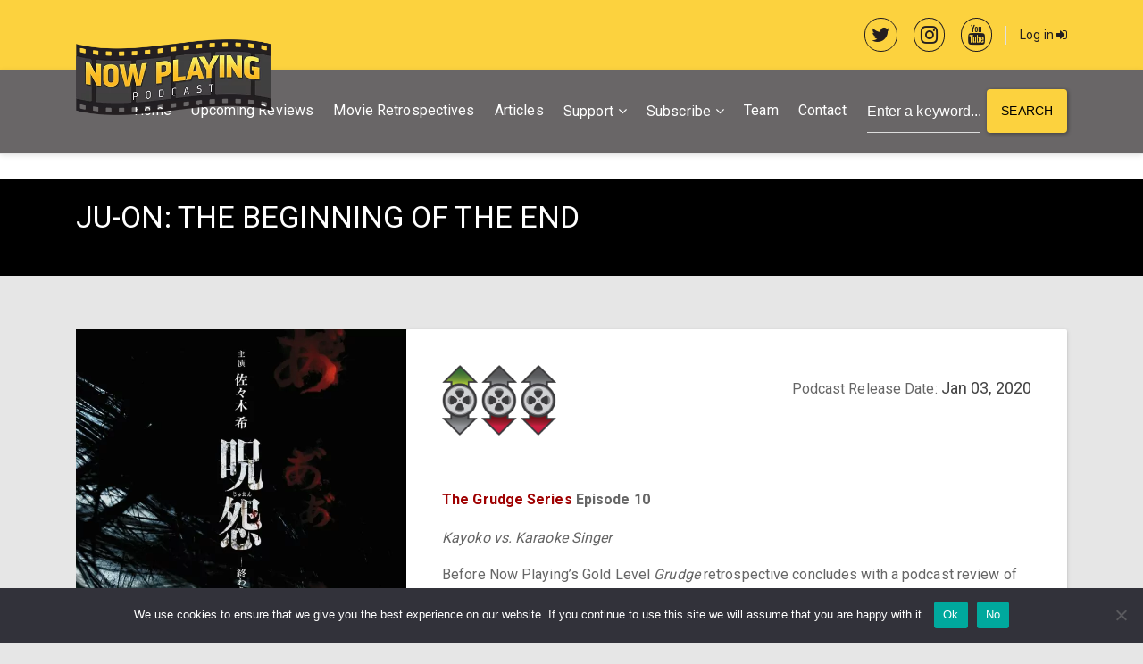

--- FILE ---
content_type: text/html; charset=UTF-8
request_url: https://nowplayingpodcast.com/movies/ju-on-the-beginning-of-the-end/
body_size: 24777
content:
<!DOCTYPE html>
<html lang="en-US" class="no-js">

<head>
<script src="https://cdnjs.cloudflare.com/ajax/libs/jquery/3.4.1/jquery.min.js" integrity="sha512-bnIvzh6FU75ZKxp0GXLH9bewza/OIw6dLVh9ICg0gogclmYGguQJWl8U30WpbsGTqbIiAwxTsbe76DErLq5EDQ==" crossorigin="anonymous" referrerpolicy="no-referrer"></script>
<style>
.list_top_recent_movie .arrorating {
    display: none !important;
}
.list_top_recent_movie {
    margin-bottom: 20px;
    border-bottom: 2px solid #231e20;
}
	
	
.movie_list_item {
    width: 50%;
    display: inline-block;
}	
.movie_list_item {
    margin-top: 10px;
}
.movie_list_item:nth-of-type(2), .movie_list_item:nth-of-type(4), .movie_list_item:nth-of-type(6) {
    padding-left: 5px;
}
.movie_list_item:nth-of-type(1), .movie_list_item:nth-of-type(3), .movie_list_item:nth-of-type(5) {
    padding-right: 5px;
}

.movie_list_item .sequex-sidebar-box {
    padding: 10px;
    font-size: 14px;
}
.movie_list_item .sequex-sidebar-box {
    padding: 10px;
    font-size: 14px;
    min-height: 130px;
}
	
@media only screen and (max-width: 991px) { /*Mobile Only*/
.movie_list_item {
    padding: 0 !important;
    width: 100% !important;
}
.movie_list_item .sequex-sidebar-box {
    min-height: auto !important;
}
}	
	
/*Start color scheme change*/
body a {
    color: #9f0001;
}	
body {
    background-color: x#fff !important;
}
input[type="submit"]:not(.btn):not(.slick-arrow), button[type="submit"]:not(.btn):not(.slick-arrow), input[type="button"]:not(.btn):not(.slick-arrow), button[type="button"]:not(.btn):not(.slick-arrow) {
    background-color: #fcd23e !Important;
    border-color: #fcd23e !Important;
}	
.material-scrolltop {
    background: #231e20 !important;
}
.woocommerce #respond input#submit, .woocommerce a.button, .woocommerce button.button, .woocommerce input.button, .woocommerce #respond input#submit.alt, .woocommerce a.button.alt, .woocommerce button.button.alt, .woocommerce input.button.alt {
    background-color: #fcd23e !important;
    border-color: #fcd23e !important;
}
.woocommerce-MyAccount-navigation ul li.is-active a {
    color: #231e20 !important;
}	
.sequex-sidebar-box {
    background: #fff !important;
}	
.wp-rss-aggregator.wpra-list-template {
    padding: 20px;
    background: #fff;
}	
.woocommerce span.onsale {
    background: #4daf50 !important;
}	
#sequex-footer-bottom, #wp-calendar {
    background: #fcd23e !important;
}	
.sequex-page-title {
    padding: 25px !important;
    background: #000 !important;
    margin-top: -1px !important;
}	
.sequex-showcase .slick-prev, .sequex-showcase .slick-next {
    background: #fcd23e !important;
}
.slick-prev:before, .slick-next:before {
    color: #000 !important;
}	
.sequex-carousel-view-more {
    background-color: #fcd23e !IMPORTANT;
}
.sequex-carousel-view-more a {
    background-color: #fcd23e !important;
    border-right: 1px solid #fcd23e !important;
    color: #000 !important;	
}
.sequex-posts-info li i {
    color: #9f0001 !important;
}
.btn-primary {
    background-color: #fcd23e !important;
    border-color: #fcd23e !important;
    color: #000 !important;	
}
input[type="radio"]:before, .radio input[type="radio"]:before, .radio-inline input[type="radio"]:before {
    background-color: #9f0001 !important;
}
input[type="radio"]:checked:after, .radio input[type="radio"]:checked:after, .radio-inline input[type="radio"]:checked:after {
    border-color: #9f0001 !important;
}	
/*End color scheme change*/	
	
	
	
	
	
	
	
	
	
	
	
	
	
	
	
	
	
	
h3.toxtitle {
    display: inline-block;
    margin-top: 15px;
}
.home .so-widget-sequex-masonry .type-movie:first-child {
    display: none !important;
}	
	
	
form.header_custom_serch input {
    color: #fff !IMPORTANT;
}

form.header_custom_serch input::placeholder {
    color: #fff !IMPORTANT;
}
form.header_custom_serch {
    margin-left: 23px;
}	
	
	
.wp-subscribe-wrap {
    background: #231e20 !IMPORTANT;
}
.wp-subscribe-wrap input.email-field, .wp-subscribe-wrap input.name-field {
    color: #000 !important;
    background: #fff !important;
}	
.select2-results__options li:nth-of-type(3) {
    display: none !Important;
}
	
.navbar-light .navbar-toggler {
    color: #fff !important;
}
.navbar-light .navbar-toggler-icon {
    filter: invert(1) !important;
}	
.woocommerce div.product a:hover img {
    filter: grayscale(1) !important;
    opacity: 1 !important;
}	
.sequex-movie-details {
    padding: 0 !important;
}	
#commentform {
    background: #fff;
    box-shadow: 0 2px 2px 0 rgb(0 0 0 / 14%), 0 1px 5px 0 rgb(0 0 0 / 12%), 0 3px 1px -2px rgb(0 0 0 / 20%);
    border-radius: 2px;
    padding: 40px;
}	
.sequex-gallery {
    display: none !important;
}	
#sequex-top-bar a {
    color: #231e20 !important;
}	
#sequex-top-bar {
    background: #fcd23e !important ;
}
header nav.navbar.navbar-toggleable-md.navbar-light.bg-inverse {
    background: #231e20a3 !important;
}
.navbar-light .navbar-nav .open > .nav-link, .navbar-light .navbar-nav .active > .nav-link, .navbar-light .navbar-nav .nav-link.open, .navbar-light .navbar-nav .nav-link.active {
    color: #fff!important;
    opacity: 0.8!important;
}
.navbar-light .navbar-nav .nav-link:focus, .navbar-light .navbar-nav .nav-link:hover {
    color: #fff !important;
}
.navbar-light .navbar-nav .nav-link {
    color: #fff!important;
}	
	
	
	
	
	
	
	
	
	
	
	
	
	
	
	
.popupsociallogin {
    text-align: center;
    border-top: 1px solid gainsboro;
    margin-top: 23px;
    padding-top: 30px;
}	
.woocommerce_custom_social_login {
    text-align: center;
    border-top: 1px solid gainsboro;
    padding-top: 23px;
}
div.nsl-container[data-align="left"] {
    text-align: center !important;
}	
.scheduled_movies_page .card-image a {
    display: block;
    pointer-events: none;
}
.scheduled_movies_page h3.card-title a {
    pointer-events: none;
}	
.scheduledmoviesheading h3 {
    margin-bottom: 0 !important;
    padding: 10px;
    background: #fff;	
}	
.movielist_title {
    font-size: 15px;
    color: #000;
}
.separate_rating_and_date {
    display: block;
    margin-bottom: 40px;
}	
.custom_date {
    display: inline-block;
    float: right;
    margin-top: 15px;
}
.custom_date h6 {
    display: inline-block;
}	
.arrorating {
    margin-top: 18px;
}	
.single-movie .arrorating img.rating_arrow {
    width: 40px;
}
	
	
/*Mobile Only*/	
@media only screen and (max-width: 991px) {
form.header_custom_serch {
    margin-top: 20px;
}		
}	
/*End Mobile Only*/
	
	
/*Desktop Only*/	
	
@media only screen and (min-width: 576px) {	

}
/*End Desktop Only*/
	
	
.arrorating img.rating_arrow {
    display: inline-block;
    width: 20px;
}	
.arrorating.single_movie_rating {
    margin-bottom: 18px;
    margin-top: 0;
    display: inline-block;	
}	
ul.sequex-social-icons.text-right .fa {
    font-size: 160%;
    border: 1px solid;
    padding: 7px;
    border-radius: 50%;
    color: #231e20;	
}
.owl-nav button {
    box-shadow: none !important;
    font-size: 70px !important;
    color: #231e20 !important;
    outline: 0 !important;
}
.owl-nav button:hover {
    background: transparent !important;
    opacity: 0.7;
}
.owl-theme.nav-centered .owl-nav button.owl-prev {
    left: -1.5ch !important;
}
.owl-theme.nav-centered .owl-nav button.owl-next {
    right: -1.5ch !important;
}
.owl-theme.nav-centered .owl-nav {
    top: 38% !important;
}
.owl-carousel .owl-item img.owl-lazy:hover {
    filter: grayscale(1) !important;
}
	
	
.card .card-image a:hover img, .sequex-movie-poster a:hover img, .sequex-gallery-image a:hover img {
    opacity: 1 !important;
    filter: grayscale(1) !important;
}
	
</style>
	
    <meta charset="UTF-8">
    <meta name="viewport" content="width=device-width, height=device-height, initial-scale=1.0, maximum-scale=1.0, user-scalable=no" />
    <link rel="profile" href="http://gmpg.org/xfn/11">
    
<title>Ju-on: The Beginning of the End &#8211; Now Playing Podcast</title>
<meta name='robots' content='max-image-preview:large' />

            <script data-no-defer="1" data-ezscrex="false" data-cfasync="false" data-pagespeed-no-defer data-cookieconsent="ignore">
                var ctPublicFunctions = {"_ajax_nonce":"cc3551a936","_rest_nonce":"0446f939a0","_ajax_url":"\/wp-admin\/admin-ajax.php","_rest_url":"https:\/\/nowplayingpodcast.com\/wp-json\/","data__cookies_type":"native","data__ajax_type":"rest","data__bot_detector_enabled":0,"data__frontend_data_log_enabled":1,"cookiePrefix":"","wprocket_detected":false,"host_url":"nowplayingpodcast.com","text__ee_click_to_select":"Click to select the whole data","text__ee_original_email":"The complete one is","text__ee_got_it":"Got it","text__ee_blocked":"Blocked","text__ee_cannot_connect":"Cannot connect","text__ee_cannot_decode":"Can not decode email. Unknown reason","text__ee_email_decoder":"CleanTalk email decoder","text__ee_wait_for_decoding":"The magic is on the way!","text__ee_decoding_process":"Please wait a few seconds while we decode the contact data."}
            </script>
        
            <script data-no-defer="1" data-ezscrex="false" data-cfasync="false" data-pagespeed-no-defer data-cookieconsent="ignore">
                var ctPublic = {"_ajax_nonce":"cc3551a936","settings__forms__check_internal":"0","settings__forms__check_external":"0","settings__forms__force_protection":0,"settings__forms__search_test":"1","settings__data__bot_detector_enabled":0,"settings__sfw__anti_crawler":0,"blog_home":"https:\/\/nowplayingpodcast.com\/","pixel__setting":"3","pixel__enabled":false,"pixel__url":"https:\/\/moderate9-v4.cleantalk.org\/pixel\/98b7562c32a1cb99bbc47abd18ff66bd.gif","data__email_check_before_post":"1","data__email_check_exist_post":1,"data__cookies_type":"native","data__key_is_ok":true,"data__visible_fields_required":true,"wl_brandname":"Anti-Spam by CleanTalk","wl_brandname_short":"CleanTalk","ct_checkjs_key":2032330446,"emailEncoderPassKey":"ec16f7e1cc6dcdfb699360861ad67cc0","bot_detector_forms_excluded":"W10=","advancedCacheExists":false,"varnishCacheExists":false,"wc_ajax_add_to_cart":true}
            </script>
        <link rel='dns-prefetch' href='//fonts.googleapis.com' />
<link rel="alternate" type="application/rss+xml" title="Now Playing Podcast &raquo; Feed" href="https://nowplayingpodcast.com/feed/" />
<link rel="alternate" type="application/rss+xml" title="Now Playing Podcast &raquo; Comments Feed" href="https://nowplayingpodcast.com/comments/feed/" />
<link rel="alternate" type="text/calendar" title="Now Playing Podcast &raquo; iCal Feed" href="https://nowplayingpodcast.com/events/?ical=1" />
<link rel="alternate" type="application/rss+xml" title="Now Playing Podcast &raquo; Ju-on: The Beginning of the End Comments Feed" href="https://nowplayingpodcast.com/movies/ju-on-the-beginning-of-the-end/feed/" />
<link rel="alternate" title="oEmbed (JSON)" type="application/json+oembed" href="https://nowplayingpodcast.com/wp-json/oembed/1.0/embed?url=https%3A%2F%2Fnowplayingpodcast.com%2Fmovies%2Fju-on-the-beginning-of-the-end%2F" />
<link rel="alternate" title="oEmbed (XML)" type="text/xml+oembed" href="https://nowplayingpodcast.com/wp-json/oembed/1.0/embed?url=https%3A%2F%2Fnowplayingpodcast.com%2Fmovies%2Fju-on-the-beginning-of-the-end%2F&#038;format=xml" />
<style id='wp-img-auto-sizes-contain-inline-css' type='text/css'>
img:is([sizes=auto i],[sizes^="auto," i]){contain-intrinsic-size:3000px 1500px}
/*# sourceURL=wp-img-auto-sizes-contain-inline-css */
</style>
<link rel='stylesheet' id='wpra-lightbox-css' href='https://nowplayingpodcast.com/wp-content/plugins/wp-rss-aggregator/core/css/jquery-colorbox.css?ver=1.4.33' type='text/css' media='all' />
<style id='wp-emoji-styles-inline-css' type='text/css'>

	img.wp-smiley, img.emoji {
		display: inline !important;
		border: none !important;
		box-shadow: none !important;
		height: 1em !important;
		width: 1em !important;
		margin: 0 0.07em !important;
		vertical-align: -0.1em !important;
		background: none !important;
		padding: 0 !important;
	}
/*# sourceURL=wp-emoji-styles-inline-css */
</style>
<link rel='stylesheet' id='wp-block-library-css' href='https://nowplayingpodcast.com/wp-includes/css/dist/block-library/style.min.css?ver=6.9' type='text/css' media='all' />
<style id='global-styles-inline-css' type='text/css'>
:root{--wp--preset--aspect-ratio--square: 1;--wp--preset--aspect-ratio--4-3: 4/3;--wp--preset--aspect-ratio--3-4: 3/4;--wp--preset--aspect-ratio--3-2: 3/2;--wp--preset--aspect-ratio--2-3: 2/3;--wp--preset--aspect-ratio--16-9: 16/9;--wp--preset--aspect-ratio--9-16: 9/16;--wp--preset--color--black: #000000;--wp--preset--color--cyan-bluish-gray: #abb8c3;--wp--preset--color--white: #ffffff;--wp--preset--color--pale-pink: #f78da7;--wp--preset--color--vivid-red: #cf2e2e;--wp--preset--color--luminous-vivid-orange: #ff6900;--wp--preset--color--luminous-vivid-amber: #fcb900;--wp--preset--color--light-green-cyan: #7bdcb5;--wp--preset--color--vivid-green-cyan: #00d084;--wp--preset--color--pale-cyan-blue: #8ed1fc;--wp--preset--color--vivid-cyan-blue: #0693e3;--wp--preset--color--vivid-purple: #9b51e0;--wp--preset--gradient--vivid-cyan-blue-to-vivid-purple: linear-gradient(135deg,rgb(6,147,227) 0%,rgb(155,81,224) 100%);--wp--preset--gradient--light-green-cyan-to-vivid-green-cyan: linear-gradient(135deg,rgb(122,220,180) 0%,rgb(0,208,130) 100%);--wp--preset--gradient--luminous-vivid-amber-to-luminous-vivid-orange: linear-gradient(135deg,rgb(252,185,0) 0%,rgb(255,105,0) 100%);--wp--preset--gradient--luminous-vivid-orange-to-vivid-red: linear-gradient(135deg,rgb(255,105,0) 0%,rgb(207,46,46) 100%);--wp--preset--gradient--very-light-gray-to-cyan-bluish-gray: linear-gradient(135deg,rgb(238,238,238) 0%,rgb(169,184,195) 100%);--wp--preset--gradient--cool-to-warm-spectrum: linear-gradient(135deg,rgb(74,234,220) 0%,rgb(151,120,209) 20%,rgb(207,42,186) 40%,rgb(238,44,130) 60%,rgb(251,105,98) 80%,rgb(254,248,76) 100%);--wp--preset--gradient--blush-light-purple: linear-gradient(135deg,rgb(255,206,236) 0%,rgb(152,150,240) 100%);--wp--preset--gradient--blush-bordeaux: linear-gradient(135deg,rgb(254,205,165) 0%,rgb(254,45,45) 50%,rgb(107,0,62) 100%);--wp--preset--gradient--luminous-dusk: linear-gradient(135deg,rgb(255,203,112) 0%,rgb(199,81,192) 50%,rgb(65,88,208) 100%);--wp--preset--gradient--pale-ocean: linear-gradient(135deg,rgb(255,245,203) 0%,rgb(182,227,212) 50%,rgb(51,167,181) 100%);--wp--preset--gradient--electric-grass: linear-gradient(135deg,rgb(202,248,128) 0%,rgb(113,206,126) 100%);--wp--preset--gradient--midnight: linear-gradient(135deg,rgb(2,3,129) 0%,rgb(40,116,252) 100%);--wp--preset--font-size--small: 13px;--wp--preset--font-size--medium: 20px;--wp--preset--font-size--large: 36px;--wp--preset--font-size--x-large: 42px;--wp--preset--spacing--20: 0.44rem;--wp--preset--spacing--30: 0.67rem;--wp--preset--spacing--40: 1rem;--wp--preset--spacing--50: 1.5rem;--wp--preset--spacing--60: 2.25rem;--wp--preset--spacing--70: 3.38rem;--wp--preset--spacing--80: 5.06rem;--wp--preset--shadow--natural: 6px 6px 9px rgba(0, 0, 0, 0.2);--wp--preset--shadow--deep: 12px 12px 50px rgba(0, 0, 0, 0.4);--wp--preset--shadow--sharp: 6px 6px 0px rgba(0, 0, 0, 0.2);--wp--preset--shadow--outlined: 6px 6px 0px -3px rgb(255, 255, 255), 6px 6px rgb(0, 0, 0);--wp--preset--shadow--crisp: 6px 6px 0px rgb(0, 0, 0);}:where(.is-layout-flex){gap: 0.5em;}:where(.is-layout-grid){gap: 0.5em;}body .is-layout-flex{display: flex;}.is-layout-flex{flex-wrap: wrap;align-items: center;}.is-layout-flex > :is(*, div){margin: 0;}body .is-layout-grid{display: grid;}.is-layout-grid > :is(*, div){margin: 0;}:where(.wp-block-columns.is-layout-flex){gap: 2em;}:where(.wp-block-columns.is-layout-grid){gap: 2em;}:where(.wp-block-post-template.is-layout-flex){gap: 1.25em;}:where(.wp-block-post-template.is-layout-grid){gap: 1.25em;}.has-black-color{color: var(--wp--preset--color--black) !important;}.has-cyan-bluish-gray-color{color: var(--wp--preset--color--cyan-bluish-gray) !important;}.has-white-color{color: var(--wp--preset--color--white) !important;}.has-pale-pink-color{color: var(--wp--preset--color--pale-pink) !important;}.has-vivid-red-color{color: var(--wp--preset--color--vivid-red) !important;}.has-luminous-vivid-orange-color{color: var(--wp--preset--color--luminous-vivid-orange) !important;}.has-luminous-vivid-amber-color{color: var(--wp--preset--color--luminous-vivid-amber) !important;}.has-light-green-cyan-color{color: var(--wp--preset--color--light-green-cyan) !important;}.has-vivid-green-cyan-color{color: var(--wp--preset--color--vivid-green-cyan) !important;}.has-pale-cyan-blue-color{color: var(--wp--preset--color--pale-cyan-blue) !important;}.has-vivid-cyan-blue-color{color: var(--wp--preset--color--vivid-cyan-blue) !important;}.has-vivid-purple-color{color: var(--wp--preset--color--vivid-purple) !important;}.has-black-background-color{background-color: var(--wp--preset--color--black) !important;}.has-cyan-bluish-gray-background-color{background-color: var(--wp--preset--color--cyan-bluish-gray) !important;}.has-white-background-color{background-color: var(--wp--preset--color--white) !important;}.has-pale-pink-background-color{background-color: var(--wp--preset--color--pale-pink) !important;}.has-vivid-red-background-color{background-color: var(--wp--preset--color--vivid-red) !important;}.has-luminous-vivid-orange-background-color{background-color: var(--wp--preset--color--luminous-vivid-orange) !important;}.has-luminous-vivid-amber-background-color{background-color: var(--wp--preset--color--luminous-vivid-amber) !important;}.has-light-green-cyan-background-color{background-color: var(--wp--preset--color--light-green-cyan) !important;}.has-vivid-green-cyan-background-color{background-color: var(--wp--preset--color--vivid-green-cyan) !important;}.has-pale-cyan-blue-background-color{background-color: var(--wp--preset--color--pale-cyan-blue) !important;}.has-vivid-cyan-blue-background-color{background-color: var(--wp--preset--color--vivid-cyan-blue) !important;}.has-vivid-purple-background-color{background-color: var(--wp--preset--color--vivid-purple) !important;}.has-black-border-color{border-color: var(--wp--preset--color--black) !important;}.has-cyan-bluish-gray-border-color{border-color: var(--wp--preset--color--cyan-bluish-gray) !important;}.has-white-border-color{border-color: var(--wp--preset--color--white) !important;}.has-pale-pink-border-color{border-color: var(--wp--preset--color--pale-pink) !important;}.has-vivid-red-border-color{border-color: var(--wp--preset--color--vivid-red) !important;}.has-luminous-vivid-orange-border-color{border-color: var(--wp--preset--color--luminous-vivid-orange) !important;}.has-luminous-vivid-amber-border-color{border-color: var(--wp--preset--color--luminous-vivid-amber) !important;}.has-light-green-cyan-border-color{border-color: var(--wp--preset--color--light-green-cyan) !important;}.has-vivid-green-cyan-border-color{border-color: var(--wp--preset--color--vivid-green-cyan) !important;}.has-pale-cyan-blue-border-color{border-color: var(--wp--preset--color--pale-cyan-blue) !important;}.has-vivid-cyan-blue-border-color{border-color: var(--wp--preset--color--vivid-cyan-blue) !important;}.has-vivid-purple-border-color{border-color: var(--wp--preset--color--vivid-purple) !important;}.has-vivid-cyan-blue-to-vivid-purple-gradient-background{background: var(--wp--preset--gradient--vivid-cyan-blue-to-vivid-purple) !important;}.has-light-green-cyan-to-vivid-green-cyan-gradient-background{background: var(--wp--preset--gradient--light-green-cyan-to-vivid-green-cyan) !important;}.has-luminous-vivid-amber-to-luminous-vivid-orange-gradient-background{background: var(--wp--preset--gradient--luminous-vivid-amber-to-luminous-vivid-orange) !important;}.has-luminous-vivid-orange-to-vivid-red-gradient-background{background: var(--wp--preset--gradient--luminous-vivid-orange-to-vivid-red) !important;}.has-very-light-gray-to-cyan-bluish-gray-gradient-background{background: var(--wp--preset--gradient--very-light-gray-to-cyan-bluish-gray) !important;}.has-cool-to-warm-spectrum-gradient-background{background: var(--wp--preset--gradient--cool-to-warm-spectrum) !important;}.has-blush-light-purple-gradient-background{background: var(--wp--preset--gradient--blush-light-purple) !important;}.has-blush-bordeaux-gradient-background{background: var(--wp--preset--gradient--blush-bordeaux) !important;}.has-luminous-dusk-gradient-background{background: var(--wp--preset--gradient--luminous-dusk) !important;}.has-pale-ocean-gradient-background{background: var(--wp--preset--gradient--pale-ocean) !important;}.has-electric-grass-gradient-background{background: var(--wp--preset--gradient--electric-grass) !important;}.has-midnight-gradient-background{background: var(--wp--preset--gradient--midnight) !important;}.has-small-font-size{font-size: var(--wp--preset--font-size--small) !important;}.has-medium-font-size{font-size: var(--wp--preset--font-size--medium) !important;}.has-large-font-size{font-size: var(--wp--preset--font-size--large) !important;}.has-x-large-font-size{font-size: var(--wp--preset--font-size--x-large) !important;}
/*# sourceURL=global-styles-inline-css */
</style>

<style id='classic-theme-styles-inline-css' type='text/css'>
/*! This file is auto-generated */
.wp-block-button__link{color:#fff;background-color:#32373c;border-radius:9999px;box-shadow:none;text-decoration:none;padding:calc(.667em + 2px) calc(1.333em + 2px);font-size:1.125em}.wp-block-file__button{background:#32373c;color:#fff;text-decoration:none}
/*# sourceURL=/wp-includes/css/classic-themes.min.css */
</style>
<link rel='stylesheet' id='cleantalk-public-css-css' href='https://nowplayingpodcast.com/wp-content/plugins/cleantalk-spam-protect/css/cleantalk-public.min.css?ver=6.68_1764177546' type='text/css' media='all' />
<link rel='stylesheet' id='cleantalk-email-decoder-css-css' href='https://nowplayingpodcast.com/wp-content/plugins/cleantalk-spam-protect/css/cleantalk-email-decoder.min.css?ver=6.68_1764177546' type='text/css' media='all' />
<link rel='stylesheet' id='contact-form-7-css' href='https://nowplayingpodcast.com/wp-content/plugins/contact-form-7/includes/css/styles.css?ver=6.1.3' type='text/css' media='all' />
<link rel='stylesheet' id='cookie-notice-front-css' href='https://nowplayingpodcast.com/wp-content/plugins/cookie-notice/css/front.min.css?ver=2.5.9' type='text/css' media='all' />
<link rel='stylesheet' id='sequex-cpt-styles-css' href='https://nowplayingpodcast.com/wp-content/plugins/sequex-features/css/style.css?ver=1.0' type='text/css' media='all' />
<link rel='stylesheet' id='rrssb-css' href='https://nowplayingpodcast.com/wp-content/plugins/sequex-features/css/rrssb.css?ver=4.6.3' type='text/css' media='all' />
<link rel='stylesheet' id='wpmoly-css' href='https://nowplayingpodcast.com/wp-content/plugins/sequex-library/assets/css/public/wpmoly.css?ver=1.0' type='text/css' media='all' />
<link rel='stylesheet' id='wpmoly-flags-css' href='https://nowplayingpodcast.com/wp-content/plugins/sequex-library/assets/css/public/wpmoly-flags.css?ver=1.0' type='text/css' media='all' />
<link rel='stylesheet' id='wpmoly-font-css' href='https://nowplayingpodcast.com/wp-content/plugins/sequex-library/assets/fonts/wpmovielibrary/style.css?ver=1.0' type='text/css' media='all' />
<link rel='stylesheet' id='sequex-style-css' href='https://nowplayingpodcast.com/wp-content/themes/sequex/style.css?ver=6.9' type='text/css' media='all' />
<link rel='stylesheet' id='sequex-fonts-css' href='//fonts.googleapis.com/css?family=Roboto%3A400%2C700&#038;subset=latin-ext&#038;ver=6.9' type='text/css' media='all' />
<link rel='stylesheet' id='fontawesome-css' href='https://nowplayingpodcast.com/wp-content/themes/sequex/css/fontawesome.css?ver=1.0.0' type='text/css' media='all' />
<link rel='stylesheet' id='sequex_select2-css' href='https://nowplayingpodcast.com/wp-content/themes/sequex/css/select2.css?ver=1.0' type='text/css' media='all' />
<link rel='stylesheet' id='slick-css' href='https://nowplayingpodcast.com/wp-content/themes/sequex/css/slick.css?ver=4.6.3' type='text/css' media='all' />
<link rel='stylesheet' id='featherlight-css' href='https://nowplayingpodcast.com/wp-content/themes/sequex/css/featherlight.css?ver=4.6.3' type='text/css' media='all' />
<link rel='stylesheet' id='sequex-bootstrap-css' href='https://nowplayingpodcast.com/wp-content/themes/sequex/css/bootstrap.css?ver=4.6.3' type='text/css' media='all' />
<link rel='stylesheet' id='sequex-light-css' href='https://nowplayingpodcast.com/wp-content/themes/sequex/css/light.css?ver=1.0' type='text/css' media='all' />
<link rel='stylesheet' id='sequex-custom-css' href='https://nowplayingpodcast.com/wp-content/themes/sequex/css/custom.css?ver=1.0' type='text/css' media='all' />
<style id='sequex-custom-inline-css' type='text/css'>
#sequex-page-title-overlay {background: linear-gradient(to right, #673AB7, rgba(33, 150, 243, 0.7));}
/*# sourceURL=sequex-custom-inline-css */
</style>
<link rel='stylesheet' id='tmm-css' href='https://nowplayingpodcast.com/wp-content/plugins/team-members/inc/css/tmm_style.css?ver=6.9' type='text/css' media='all' />
<link rel='stylesheet' id='child-style-css' href='https://nowplayingpodcast.com/wp-content/themes/sequex-child/style.css?ver=1.0' type='text/css' media='all' />
<link rel='stylesheet' id='timed-content-css-css' href='https://nowplayingpodcast.com/wp-content/plugins/timed-content/css/timed-content.css?ver=2.96' type='text/css' media='all' />
<script type="text/javascript">
            window._nslDOMReady = (function () {
                const executedCallbacks = new Set();
            
                return function (callback) {
                    /**
                    * Third parties might dispatch DOMContentLoaded events, so we need to ensure that we only run our callback once!
                    */
                    if (executedCallbacks.has(callback)) return;
            
                    const wrappedCallback = function () {
                        if (executedCallbacks.has(callback)) return;
                        executedCallbacks.add(callback);
                        callback();
                    };
            
                    if (document.readyState === "complete" || document.readyState === "interactive") {
                        wrappedCallback();
                    } else {
                        document.addEventListener("DOMContentLoaded", wrappedCallback);
                    }
                };
            })();
        </script><script type="text/javascript" src="https://nowplayingpodcast.com/wp-content/plugins/cleantalk-spam-protect/js/apbct-public-bundle_gathering.min.js?ver=6.68_1764177546" id="apbct-public-bundle_gathering.min-js-js"></script>
<script type="text/javascript" src="https://nowplayingpodcast.com/wp-includes/js/jquery/jquery.min.js?ver=3.7.1" id="jquery-core-js"></script>
<script type="text/javascript" src="https://nowplayingpodcast.com/wp-includes/js/jquery/jquery-migrate.min.js?ver=3.4.1" id="jquery-migrate-js"></script>
<script type="text/javascript" src="https://nowplayingpodcast.com/wp-content/plugins/sequex-library/wp-advanced-search/js/scripts.js?ver=1" id="wpas-scripts-js"></script>
<script type="text/javascript" src="https://nowplayingpodcast.com/wp-content/plugins/timed-content/js/timed-content.js?ver=2.96" id="timed-content_js-js"></script>
<link rel="https://api.w.org/" href="https://nowplayingpodcast.com/wp-json/" /><link rel="EditURI" type="application/rsd+xml" title="RSD" href="https://nowplayingpodcast.com/xmlrpc.php?rsd" />
<link rel="canonical" href="https://nowplayingpodcast.com/movies/ju-on-the-beginning-of-the-end/" />
<link rel='shortlink' href='https://nowplayingpodcast.com/?p=10542172' />
<meta name="generator" content="Redux 4.5.8" /><!-- start Simple Custom CSS and JS -->
<script type="text/javascript">
/* Default comment here */ 
</script>
<!-- end Simple Custom CSS and JS -->
<!-- start Simple Custom CSS and JS -->
<script type="text/javascript">
$("#movie-detail").prepend($("#movie-player")); 
</script> </script>
<!-- end Simple Custom CSS and JS -->
<style type="text/css">
.feedzy-rss-link-icon:after {
	content: url("https://nowplayingpodcast.com/wp-content/plugins/feedzy-rss-feeds/img/external-link.png");
	margin-left: 3px;
}
</style>
		<script>document.createElement( "picture" );if(!window.HTMLPictureElement && document.addEventListener) {window.addEventListener("DOMContentLoaded", function() {var s = document.createElement("script");s.src = "https://nowplayingpodcast.com/wp-content/plugins/webp-express/js/picturefill.min.js";document.body.appendChild(s);});}</script><meta name="tec-api-version" content="v1"><meta name="tec-api-origin" content="https://nowplayingpodcast.com"><link rel="alternate" href="https://nowplayingpodcast.com/wp-json/tribe/events/v1/" /><style type="text/css">.recentcomments a{display:inline !important;padding:0 !important;margin:0 !important;}</style><link rel="icon" href="https://nowplayingpodcast.com/wp-content/uploads/2021/10/cropped-NPIcon-32x32.png" sizes="32x32" />
<link rel="icon" href="https://nowplayingpodcast.com/wp-content/uploads/2021/10/cropped-NPIcon-192x192.png" sizes="192x192" />
<link rel="apple-touch-icon" href="https://nowplayingpodcast.com/wp-content/uploads/2021/10/cropped-NPIcon-180x180.png" />
<meta name="msapplication-TileImage" content="https://nowplayingpodcast.com/wp-content/uploads/2021/10/cropped-NPIcon-270x270.png" />
<style type="text/css">div.nsl-container[data-align="left"] {
    text-align: left;
}

div.nsl-container[data-align="center"] {
    text-align: center;
}

div.nsl-container[data-align="right"] {
    text-align: right;
}


div.nsl-container div.nsl-container-buttons a[data-plugin="nsl"] {
    text-decoration: none;
    box-shadow: none;
    border: 0;
}

div.nsl-container .nsl-container-buttons {
    display: flex;
    padding: 5px 0;
}

div.nsl-container.nsl-container-block .nsl-container-buttons {
    display: inline-grid;
    grid-template-columns: minmax(145px, auto);
}

div.nsl-container-block-fullwidth .nsl-container-buttons {
    flex-flow: column;
    align-items: center;
}

div.nsl-container-block-fullwidth .nsl-container-buttons a,
div.nsl-container-block .nsl-container-buttons a {
    flex: 1 1 auto;
    display: block;
    margin: 5px 0;
    width: 100%;
}

div.nsl-container-inline {
    margin: -5px;
    text-align: left;
}

div.nsl-container-inline .nsl-container-buttons {
    justify-content: center;
    flex-wrap: wrap;
}

div.nsl-container-inline .nsl-container-buttons a {
    margin: 5px;
    display: inline-block;
}

div.nsl-container-grid .nsl-container-buttons {
    flex-flow: row;
    align-items: center;
    flex-wrap: wrap;
}

div.nsl-container-grid .nsl-container-buttons a {
    flex: 1 1 auto;
    display: block;
    margin: 5px;
    max-width: 280px;
    width: 100%;
}

@media only screen and (min-width: 650px) {
    div.nsl-container-grid .nsl-container-buttons a {
        width: auto;
    }
}

div.nsl-container .nsl-button {
    cursor: pointer;
    vertical-align: top;
    border-radius: 4px;
}

div.nsl-container .nsl-button-default {
    color: #fff;
    display: flex;
}

div.nsl-container .nsl-button-icon {
    display: inline-block;
}

div.nsl-container .nsl-button-svg-container {
    flex: 0 0 auto;
    padding: 8px;
    display: flex;
    align-items: center;
}

div.nsl-container svg {
    height: 24px;
    width: 24px;
    vertical-align: top;
}

div.nsl-container .nsl-button-default div.nsl-button-label-container {
    margin: 0 24px 0 12px;
    padding: 10px 0;
    font-family: Helvetica, Arial, sans-serif;
    font-size: 16px;
    line-height: 20px;
    letter-spacing: .25px;
    overflow: hidden;
    text-align: center;
    text-overflow: clip;
    white-space: nowrap;
    flex: 1 1 auto;
    -webkit-font-smoothing: antialiased;
    -moz-osx-font-smoothing: grayscale;
    text-transform: none;
    display: inline-block;
}

div.nsl-container .nsl-button-google[data-skin="light"] {
    box-shadow: inset 0 0 0 1px #747775;
    color: #1f1f1f;
}

div.nsl-container .nsl-button-google[data-skin="dark"] {
    box-shadow: inset 0 0 0 1px #8E918F;
    color: #E3E3E3;
}

div.nsl-container .nsl-button-google[data-skin="neutral"] {
    color: #1F1F1F;
}

div.nsl-container .nsl-button-google div.nsl-button-label-container {
    font-family: "Roboto Medium", Roboto, Helvetica, Arial, sans-serif;
}

div.nsl-container .nsl-button-apple .nsl-button-svg-container {
    padding: 0 6px;
}

div.nsl-container .nsl-button-apple .nsl-button-svg-container svg {
    height: 40px;
    width: auto;
}

div.nsl-container .nsl-button-apple[data-skin="light"] {
    color: #000;
    box-shadow: 0 0 0 1px #000;
}

div.nsl-container .nsl-button-facebook[data-skin="white"] {
    color: #000;
    box-shadow: inset 0 0 0 1px #000;
}

div.nsl-container .nsl-button-facebook[data-skin="light"] {
    color: #1877F2;
    box-shadow: inset 0 0 0 1px #1877F2;
}

div.nsl-container .nsl-button-spotify[data-skin="white"] {
    color: #191414;
    box-shadow: inset 0 0 0 1px #191414;
}

div.nsl-container .nsl-button-apple div.nsl-button-label-container {
    font-size: 17px;
    font-family: -apple-system, BlinkMacSystemFont, "Segoe UI", Roboto, Helvetica, Arial, sans-serif, "Apple Color Emoji", "Segoe UI Emoji", "Segoe UI Symbol";
}

div.nsl-container .nsl-button-slack div.nsl-button-label-container {
    font-size: 17px;
    font-family: -apple-system, BlinkMacSystemFont, "Segoe UI", Roboto, Helvetica, Arial, sans-serif, "Apple Color Emoji", "Segoe UI Emoji", "Segoe UI Symbol";
}

div.nsl-container .nsl-button-slack[data-skin="light"] {
    color: #000000;
    box-shadow: inset 0 0 0 1px #DDDDDD;
}

div.nsl-container .nsl-button-tiktok[data-skin="light"] {
    color: #161823;
    box-shadow: 0 0 0 1px rgba(22, 24, 35, 0.12);
}


div.nsl-container .nsl-button-kakao {
    color: rgba(0, 0, 0, 0.85);
}

.nsl-clear {
    clear: both;
}

.nsl-container {
    clear: both;
}

.nsl-disabled-provider .nsl-button {
    filter: grayscale(1);
    opacity: 0.8;
}

/*Button align start*/

div.nsl-container-inline[data-align="left"] .nsl-container-buttons {
    justify-content: flex-start;
}

div.nsl-container-inline[data-align="center"] .nsl-container-buttons {
    justify-content: center;
}

div.nsl-container-inline[data-align="right"] .nsl-container-buttons {
    justify-content: flex-end;
}


div.nsl-container-grid[data-align="left"] .nsl-container-buttons {
    justify-content: flex-start;
}

div.nsl-container-grid[data-align="center"] .nsl-container-buttons {
    justify-content: center;
}

div.nsl-container-grid[data-align="right"] .nsl-container-buttons {
    justify-content: flex-end;
}

div.nsl-container-grid[data-align="space-around"] .nsl-container-buttons {
    justify-content: space-around;
}

div.nsl-container-grid[data-align="space-between"] .nsl-container-buttons {
    justify-content: space-between;
}

/* Button align end*/

/* Redirect */

#nsl-redirect-overlay {
    display: flex;
    flex-direction: column;
    justify-content: center;
    align-items: center;
    position: fixed;
    z-index: 1000000;
    left: 0;
    top: 0;
    width: 100%;
    height: 100%;
    backdrop-filter: blur(1px);
    background-color: RGBA(0, 0, 0, .32);;
}

#nsl-redirect-overlay-container {
    display: flex;
    flex-direction: column;
    justify-content: center;
    align-items: center;
    background-color: white;
    padding: 30px;
    border-radius: 10px;
}

#nsl-redirect-overlay-spinner {
    content: '';
    display: block;
    margin: 20px;
    border: 9px solid RGBA(0, 0, 0, .6);
    border-top: 9px solid #fff;
    border-radius: 50%;
    box-shadow: inset 0 0 0 1px RGBA(0, 0, 0, .6), 0 0 0 1px RGBA(0, 0, 0, .6);
    width: 40px;
    height: 40px;
    animation: nsl-loader-spin 2s linear infinite;
}

@keyframes nsl-loader-spin {
    0% {
        transform: rotate(0deg)
    }
    to {
        transform: rotate(360deg)
    }
}

#nsl-redirect-overlay-title {
    font-family: -apple-system, BlinkMacSystemFont, "Segoe UI", Roboto, Oxygen-Sans, Ubuntu, Cantarell, "Helvetica Neue", sans-serif;
    font-size: 18px;
    font-weight: bold;
    color: #3C434A;
}

#nsl-redirect-overlay-text {
    font-family: -apple-system, BlinkMacSystemFont, "Segoe UI", Roboto, Oxygen-Sans, Ubuntu, Cantarell, "Helvetica Neue", sans-serif;
    text-align: center;
    font-size: 14px;
    color: #3C434A;
}

/* Redirect END*/</style><style type="text/css">/* Notice fallback */
#nsl-notices-fallback {
    position: fixed;
    right: 10px;
    top: 10px;
    z-index: 10000;
}

.admin-bar #nsl-notices-fallback {
    top: 42px;
}

#nsl-notices-fallback > div {
    position: relative;
    background: #fff;
    border-left: 4px solid #fff;
    box-shadow: 0 1px 1px 0 rgba(0, 0, 0, .1);
    margin: 5px 15px 2px;
    padding: 1px 20px;
}

#nsl-notices-fallback > div.error {
    display: block;
    border-left-color: #dc3232;
}

#nsl-notices-fallback > div.updated {
    display: block;
    border-left-color: #46b450;
}

#nsl-notices-fallback p {
    margin: .5em 0;
    padding: 2px;
}

#nsl-notices-fallback > div:after {
    position: absolute;
    right: 5px;
    top: 5px;
    content: '\00d7';
    display: block;
    height: 16px;
    width: 16px;
    line-height: 16px;
    text-align: center;
    font-size: 20px;
    cursor: pointer;
}</style>		<style type="text/css" id="wp-custom-css">
			body {
    background-color: #e6e6e6;
}

.navbar-brand{
	height: 30px;
}

.woocommerce-MyAccount-content thead tr th:nth-child(3){
	display: none;
}

.woocommerce-MyAccount-content tbody tr td:nth-child(3){
	display: none;
}

.navbar-brand img{
    position: absolute;
    height: 85px;
    top: -54px;
		z-index: 5;
}

#movie-player {
	background: #fff;
	box-shadow: 0 2px 2px 0 rgb(0 0 0 / 14%), 0 1px 5px 0 rgb(0 0 0 / 12%), 0 3px 1px -2px rgb(0 0 0 / 20%);
    border-radius: 2px;
	padding: 40px;
}

#customer_login{
display: flex;
}

#customer_login .col-1 {
    -webkit-box-flex: 0;
    -webkit-flex: 0 0 50%;
    -ms-flex: 0 0 50%;
    flex: 0 0 50%;
    max-width: 50%;
}

#customer_login .col-2 {
    -webkit-box-flex: 0;
    -webkit-flex: 0 0 50%;
    -ms-flex: 0 0 50%;
    flex: 0 0 50%;
    max-width: 50%;
}

#panel-178-1-1-0 , #panel-178-1-1-1 , #panel-178-1-1-3 , .tribe-compatibility-container , #panel-178-1-1-6 , .sequex-view-more{
	background: #fff;
}

#panel-178-2-0-1 li{
	background: #fff;
}

.wpmoly .wpmolicon:nth-child(1) {
		display: none !important;
}

.wps-consent-wrapper{
	font-size: 12px;
}

input[type="checkbox"]:after {
  width: 15px;
	height: 15px;
}

.wp-subscribe-wrap input{
	padding: 0px !important;
}

.wpmoly .wpmolicon:nth-child(5) {
		display: none !important;
}

#panel-178-1-1-4{
	border: 1px solid #E0E0E0;
	padding: 0px;
}

#panel-178-1-1-6{
	border: 1px solid #E0E0E0;
	padding: 20px;
	padding-left: 0px;
}

.tribe-compatibility-container{
	border: 1px solid #E0E0E0;
	padding: 20px;
	padding-bottom: 0px;
	margin-bottom: 30px;
}

.rsspaging a{
	margin-left: 40px;
	padding: 5px 40px;
	background-color: #2196F3;
	color: #fff;
}

#panel-178-1-1-4 li{
	margin-bottom: 15px;
}

#sequex-top-bar{
	border-bottom: 0px solid #E0E0E0;
}

#mega-menu-item-376{
	background-color: #2196F3 !important;
	border-radius: 5px !important;
}

#mega-menu-item-376 a{
	color: #fff !important;
}

#pgc-178-1-0 .wpmoly-movie-rating.wpmoly-movie-rating-2-0 {
	display: none;
}



.wpmolicon.icon-star-filled{
	background-image: url("https://nowplayingpodcast.com/wp-content/uploads/2021/04/up-arrow-1.png");
}

.wpmolicon.icon-star-empty{
	background-image: url("https://nowplayingpodcast.com/wp-content/uploads/2021/04/down-arrow-1.png");
}

.wpmolicon.icon-star-half{
	background-image: url("https://nowplayingpodcast.com/wp-content/uploads/2021/04/half-arrow-1.png");
}




.wpmolicon.icon-star-half:before{
	display: none;
}

.wpmolicon.icon-star-filled:before{
	display: none;
}

.wpmolicon.icon-star-empty:before{
	display: none;
}





#pgc-178-1-0 .wpmoly-movie-rating{
	display: none;
}


.product_list_widget a{
	display: grid !important;
}

.sequex-main-inner .woocommerce ul.cart_list li img, .woocommerce ul.product_list_widget li img {
    border-radius: 0px;
    width: 100%;
    height: auto;
}

.sequex-main-inner .woocommerce ul.cart_list li img, .woocommerce ul.product_list_widget li .product-title {
	color: #2196F3;
	text-align: center;
	margin-left: px;
	font-size: 30px;
	padding-top: 10px;
	padding-bottom: 10px;
	width: 100% !important;
	background-color: #E0E0E0;
}

.woocommerce ul.cart_list li img, .woocommerce ul.product_list_widget li img {
    margin-left: 0px;
}

.woocommerce ul.cart_list, .woocommerce ul.product_list_widget {
	width: 300px;
}





.summary.entry-summary .woocommerce-Price-amount.amount bdi{
	background-color: #00000000 !important;
	color: #000;
}

.summary.entry-summary .woocommerce-Price-amount.amount {
    width: auto;
    position: initial;
    bottom: 0px !important;
		left: 0px !important;
}


.product_list_widget{
	display: flex;
}

.woocommerce ul.cart_list, .woocommerce ul.product_list_widget {
    width: 100%;
}

.woocommerce ul.cart_list li, .woocommerce ul.product_list_widget li { 
		width: 25%;
    padding: 0px;
    margin: 15px;
    box-shadow: 0 2px 2px 0 rgb(0 0 0 / 14%), 0 1px 5px 0 rgb(0 0 0 / 12%), 0 3px 1px -2px rgb(0 0 0 / 20%);
}

.sequex-main-inner .woocommerce ul.cart_list li img, .woocommerce ul.product_list_widget li .product-title {
    color: #444;
    text-align: left;
    margin-left: px;
    font-size: 20px;
    padding:15px;
    width: 100% !important;
    background-color: #fff;
		border-bottom: 1px solid rgba(160, 160, 160, 0.2);
}

.woocommerce-Price-amount.amount{
	  padding:15px;
}

.woocommerce ul.product_list_widget li:last-child {
    padding: 0px;
    margin: 15px;
    border-bottom: none;
}

.theiaStickySidebar .sequex-movie-details ul li:nth-child(2){
display: none;
}
.theiaStickySidebar .sequex-movie-details ul li:nth-child(1){
display: none;
}

@media screen and (max-width: 600px) {
	.product_list_widget{
	display: block !important;
	}
	.woocommerce ul.cart_list li, .woocommerce ul.product_list_widget li {
    width: 90%;
		margin-bottom: 35px;
		margin-right: 35px;
}


#customer_login{
	display: flex;
}


.col-1{
	max-width: 50% !important;
	flex: 0 0 50% !important;
}
.col-2{
	max-width: 50% !important;
	flex: 0 0 50% !important;
}




	#image0101{
		width: 100% !important;
	}

.navbar-brand img {
    position: absolute;
    height: 85px;
    top: -17px;
    left: 0px;
    z-index: 5;
    height: 50px !important;
    width: 132px !important;
}
	
}
		</style>
		</head>

<body class="wp-singular movie-template-default single single-movie postid-10542172 wp-theme-sequex wp-child-theme-sequex-child cookies-not-set tribe-no-js sequex">

<div id="sequex-top-bar">
    <div class="container">
        <div class="row align-items-center no-gutters">
            <div class="col">
                <a id="sequex-mobile-ellipsis" href="#" ><i class="fa fa-ellipsis-v"></i></a>
            </div>
            <div class="col-auto">
                           
<ul class="sequex-social-icons text-right">
<li><a href="https://twitter.com/nowplayingpod"  target="_blank"><i class="fa fa-twitter"></i></a></li>
<li><a href="https://www.instagram.com/nowplayingpod"  target="_blank"><i class="fa fa-instagram"></i></a></li>
<li><a href="https://www.youtube.com/nowplayingpodcast"  target="_blank"><i class="fa fa-youtube"></i></a></li>
</ul>    
            </div>
            
            <div class="col-auto add-seperator">
<div class="sequex-user-menu text-right">
    <a href="#" data-toggle="modal" data-target="#sequex-loginform"><span>Log in </span><i class="fa fa-sign-in"></i></a>
</div>
            </div>
  
        </div>
    </div>
</div>
<header>
<nav id="sequex-main-menu-wrapper" class="navbar navbar-toggleable-md navbar-light bg-inverse">
       <div class="container">
                                                
           <a class="navbar-brand" href="https://nowplayingpodcast.com/"><picture><source srcset="https://nowplayingpodcast.com/wp-content/webp-express/webp-images/uploads/2021/04/NP-logo2016.png.webp" type="image/webp"><img src="https://nowplayingpodcast.com/wp-content/uploads/2021/04/NP-logo2016.png" alt="Now Playing Podcast" class="webpexpress-processed"></picture></a>
               
                                  <div class="navbar-toggler collapsed" role="button" data-toggle="collapse" data-target="#sequex-main-menu" aria-controls="sequex-main-menu-wrapper" aria-expanded="false" aria-label="Toggle navigation">
               <span class="navbar-toggler-icon"></span> MENU           </div>
           <div id="sequex-main-menu" class="collapse navbar-collapse"><ul id="menu-main-menu" class="nav navbar-nav ml-auto"><li id="menu-item-198" class="menu-item menu-item-type-post_type menu-item-object-page menu-item-home menu-item-198 nav-item"><a href="https://nowplayingpodcast.com/" class="nav-link">Home</a><li id="menu-item-10543948" class="menu-item menu-item-type-post_type menu-item-object-page menu-item-10543948 nav-item"><a href="https://nowplayingpodcast.com/scheduled-movies/" class="nav-link">Upcoming Reviews</a><li id="menu-item-671" class="menu-item menu-item-type-post_type menu-item-object-page menu-item-671 nav-item"><a href="https://nowplayingpodcast.com/series/" class="nav-link">Movie Retrospectives</a><li id="menu-item-208" class="menu-item menu-item-type-post_type menu-item-object-page menu-item-208 nav-item"><a href="https://nowplayingpodcast.com/blog-vertical/" class="nav-link">Articles</a><li id="menu-item-10540184" class="menu-item menu-item-type-post_type menu-item-object-page menu-item-has-children menu-item-10540184 nav-item dropdown"><a href="https://nowplayingpodcast.com/support-now-playing-podcast/" class="nav-link dropdown-toggle" data-toggle="dropdown">Support</a>
<div class="dropdown-menu">
<a href="https://www.patreon.com/NowPlayingPodcast" class="dropdown-item">Patreon</a><a href="https://patron.podbean.com/NowPlayingPodcast" class="dropdown-item">Podbean</a><a href="https://anchor.fm/nowplayingpodcast/subscribe" class="dropdown-item">Spotify</a><a href="https://nowplayingpodcast.com/support-now-playing-podcast/" class="dropdown-item">More Details</a></div>
<li id="menu-item-10551312" class="menu-item menu-item-type-post_type menu-item-object-page menu-item-has-children menu-item-10551312 nav-item dropdown"><a href="https://nowplayingpodcast.com/links/" class="nav-link dropdown-toggle" data-toggle="dropdown">Subscribe</a>
<div class="dropdown-menu">
<a href="https://podcasts.apple.com/us/podcast/now-playing-the-movie-review-podcast/id259617791" class="dropdown-item">Apple Podcasts</a><a href="https://open.spotify.com/show/662PBreZwyoDJxxyPpN4WE" class="dropdown-item">Spotify</a><a href="https://music.amazon.com/podcasts/b1138d47-7629-40a0-b2e6-322702f4482d/now-playing---the-movie-review-podcast" class="dropdown-item">Amazon Music</a><a href="https://www.youtube.com/channel/UCsWefnOnumbPJphsdymSEdQ" class="dropdown-item">YouTube</a><a href="https://www.subscribeonandroid.com/nowplayingpodcast.com/NPP.xml" class="dropdown-item">Android</a><a href="https://www.podbean.com/premium-podcast/nowplayingpodcast" class="dropdown-item">PodBean</a><a href="https://tunein.com/podcasts/Media--Entertainment-Podcasts/Now-Playing---The-Movie-Review-Podcast-p402034/" class="dropdown-item">TuneIn</a><a href="https://www.iheart.com/podcast/256-now-playing-the-movie-revi-31065693/" class="dropdown-item">iHeartRadio</a><a href="https://pocketcasts.com/podcast/now-playing-the-movie-review-podcast/e3cf1500-1f36-012e-025d-00163e1b201c" class="dropdown-item">Pocket Casts</a><a href="https://pocketcasts.com/podcast/now-playing-the-movie-review-podcast/e3cf1500-1f36-012e-025d-00163e1b201c" class="dropdown-item">Podchase</a><a href="https://www.audacy.com/podcast/now-playing-the-movie-review-podcast-536c5" class="dropdown-item">Radio.com</a><a href="https://nowplayingpodcast.com/subscribe/" class="dropdown-item">RSS Feed</a></div>
<li id="menu-item-246" class="menu-item menu-item-type-post_type menu-item-object-page menu-item-246 nav-item"><a href="https://nowplayingpodcast.com/team/" class="nav-link">Team</a><li id="menu-item-209" class="menu-item menu-item-type-post_type menu-item-object-page menu-item-209 nav-item"><a href="https://nowplayingpodcast.com/contact/" class="nav-link">Contact</a></ul></div>           		   
<form class="header_custom_serch" role="search" method="get" action="https://nowplayingpodcast.com/">
    <div class="input-group">
    <input type="text" class="form-control mb-2 mr-sm-2 mb-sm-0" placeholder="Enter a keyword..." name="s">
    <button type="submit" class="btn btn-primary mb-2 mb-sm-0">Search</button>
    </div>
</form>		   
       </div>
 </nav>
</header>    	
<!-- Custom Banner Start -->
<div style="width: 100%; background-color: #fff; text-align: center; padding: 15px 0;">
</div>
<!-- Custom Banner End -->

	<main class="sequex-main-container">
         <div class="sequex-page-title">
        <div id="sequex-page-title-img" data-img="" data-position="center center"></div>
        <div id="sequex-page-title-overlay"></div>
        <div class="container">     
        <h1>Ju-on: The Beginning of the End</h1>        <p></p>        </div>
    </div>
        <div class="container">
    <div id="sequex-main-inner">
        <div class="sequex-page-left sequex-page-full">
            <!-- SECTIONS -->
            <div class="sequex-movie-section" id="saas">
    <div class="row no-gutters">
        <!-- MOVIE POSTER AND DETAILS -->
        <div class="col-12 col-md-4 sequex-details-sidebar">
            <div class="theiaStickySidebar">    
                        <div class="sequex-movie-poster">
                <a href="#" data-featherlight="https://nowplayingpodcast.com/wp-content/uploads/2021/10/IGEHw9WaR0HvatKSxkiimKHRhy.jpg">
                    <div class="sequex-zoom-icon"><i class="fa fa-search"></i></div>
                    <picture><source srcset="https://nowplayingpodcast.com/wp-content/webp-express/webp-images/uploads/2021/10/IGEHw9WaR0HvatKSxkiimKHRhy-683x1024.jpg.webp" type="image/webp"><img src="https://nowplayingpodcast.com/wp-content/uploads/2021/10/IGEHw9WaR0HvatKSxkiimKHRhy-683x1024.jpg" alt="Ju-on: The Beginning of the End" class="webpexpress-processed"></picture>
                </a>
            </div>
                        <div class="sequex-movie-details">
<ul>
<li><span class="detail-title">Rating</span><div class="wpmoly"><div class="not-rated" title="Not rated"><small><em>Not rated yet!</em></small></div></div>
</li></ul>
</div>    
            <!-- USER REVIEWS -->
                        </div>
        </div>
        <!-- MOVIE META DATA -->
        <div class="col-12 col-md-8" id="movie-detail">
            <div class="sequex-movie-content" >

			
<div class="separate_rating_and_date">
<div class="arrorating single_movie_rating">
<picture><source srcset="https://nowplayingpodcast.com/wp-content/webp-express/webp-images/uploads/2021/09/GreenArrowFinal.png.webp" type="image/webp"><img class="rating_arrow webpexpress-processed" src="https://nowplayingpodcast.com/wp-content/uploads/2021/09/GreenArrowFinal.png"></picture>
<picture><source srcset="https://nowplayingpodcast.com/wp-content/webp-express/webp-images/uploads/2021/09/RedArrowFinal.png.webp" type="image/webp"><img class="rating_arrow webpexpress-processed" src="https://nowplayingpodcast.com/wp-content/uploads/2021/09/RedArrowFinal.png"></picture>
<picture><source srcset="https://nowplayingpodcast.com/wp-content/webp-express/webp-images/uploads/2021/09/RedArrowFinal.png.webp" type="image/webp"><img class="rating_arrow webpexpress-processed" src="https://nowplayingpodcast.com/wp-content/uploads/2021/09/RedArrowFinal.png"></picture>
	
</div>	
				
<div class="custom_date">
Podcast Release Date: <h6>Jan 03, 2020</h6></div>			
				</div>			
		
			
                <p><strong><a href="https://nowplayingpodcast.com/series/grudge/">The Grudge Series</a> Episode 10</strong></p>
<p><em>Kayoko vs. Karaoke Singer</em></p>
<div>Before Now Playing’s Gold Level <i>Grudge </i>retrospective concludes with a podcast review of the newest American sequel, donors head back to Japan for a final Ju-On double feature. It’s<i> The Beginning of the End</i> for four Tokyo schoolgirls after they break into a haunted house and incur the wrath of howling mad cat-child Toshio. Can a subway security guard, psychic hotel worker, or Toshio’s teenage cousin do anything to lift <i>The Final Curse</i> that hasn’t already been tried in ten previous films? Get to the center of this dizzying spiral when you Donate and Listen Now!</div>
<div></div>
<div><b><span style="color: #ff0000;">Explicit:</span></b> This is an uncensored podcast which may contain strong language and adult content that is not appropriate for all ages.</div>
<p><strong>This podcast is not available for general download.</strong> It was made as a &#8220;thank you&#8221; reward for supporters of Now Playing Podcast.</p>
<p>Now Playing is a podcast without any sponsors or ads. We rely on crowdfunding to keep the show coming out every single Tuesday.</p>
<p>If you&#8217;d like to support Now Playing and hear this bonus podcast, this podcast is available individually through our Patreon digital store.</p>
<p><a href="https://www.patreon.com/posts/ju-on-beginning-57899013"><picture><source srcset="https://nowplayingpodcast.com/wp-content/webp-express/webp-images/uploads/2010/07/GetThisEpisodeOnPatreonButton-300x59.png.webp 300w, https://nowplayingpodcast.com/wp-content/webp-express/webp-images/uploads/2010/07/GetThisEpisodeOnPatreonButton.png.webp 408w" sizes="(max-width: 208px) 100vw, 208px" type="image/webp"><img decoding="async" class="alignnone wp-image-10549454 webpexpress-processed" src="https://nowplayingpodcast.com/wp-content/uploads/2010/07/GetThisEpisodeOnPatreonButton-300x59.png" alt="" width="208" height="41" srcset="https://nowplayingpodcast.com/wp-content/uploads/2010/07/GetThisEpisodeOnPatreonButton-300x59.png 300w, https://nowplayingpodcast.com/wp-content/uploads/2010/07/GetThisEpisodeOnPatreonButton.png 408w" sizes="(max-width: 208px) 100vw, 208px"></picture></a></p>
<p>Every dollar you donate goes to make this show the best it can be. Thank you for your support and we hope you enjoy the podcast!</p>
                <!-- SHARE BUTTONS -->
                <div id="sequex-share-buttons" class="sequex-share-buttons">   
<ul class="rrssb-buttons">
    <li class="rrssb-email">
        <a href="mailto:?Subject=Ju-on%3A%20The%20Beginning%20of%20the%20End">
            <span class="rrssb-icon">
            <svg xmlns="http://www.w3.org/2000/svg" width="24" height="24" viewBox="0 0 24 24"><path d="M21.386 2.614H2.614A2.345 2.345 0 0 0 .279 4.961l-.01 14.078a2.353 2.353 0 0 0 2.346 2.347h18.771a2.354 2.354 0 0 0 2.347-2.347V4.961a2.356 2.356 0 0 0-2.347-2.347zm0 4.694L12 13.174 2.614 7.308V4.961L12 10.827l9.386-5.866v2.347z"/></svg>
          </span>
            <span class="rrssb-text">email</span>
        </a>
    </li>

    <li class="rrssb-facebook">
        <a href="https://www.facebook.com/sharer/sharer.php?u=https://nowplayingpodcast.com/movies/ju-on-the-beginning-of-the-end/" class="popup">
            <span class="rrssb-icon">
            <svg xmlns="http://www.w3.org/2000/svg" viewBox="0 0 29 29"><path d="M26.4 0H2.6C1.714 0 0 1.715 0 2.6v23.8c0 .884 1.715 2.6 2.6 2.6h12.393V17.988h-3.996v-3.98h3.997v-3.062c0-3.746 2.835-5.97 6.177-5.97 1.6 0 2.444.173 2.845.226v3.792H21.18c-1.817 0-2.156.9-2.156 2.168v2.847h5.045l-.66 3.978h-4.386V29H26.4c.884 0 2.6-1.716 2.6-2.6V2.6c0-.885-1.716-2.6-2.6-2.6z"/></svg>
          </span>
            <span class="rrssb-text">facebook</span>
        </a>
    </li>

    <li class="rrssb-twitter">
        <a href="https://twitter.com/intent/tweet?text=https://nowplayingpodcast.com/movies/ju-on-the-beginning-of-the-end/" class="popup">
            <span class="rrssb-icon">
            <svg xmlns="http://www.w3.org/2000/svg" viewBox="0 0 28 28"><path d="M24.253 8.756C24.69 17.08 18.297 24.182 9.97 24.62a15.093 15.093 0 0 1-8.86-2.32c2.702.18 5.375-.648 7.507-2.32a5.417 5.417 0 0 1-4.49-3.64c.802.13 1.62.077 2.4-.154a5.416 5.416 0 0 1-4.412-5.11 5.43 5.43 0 0 0 2.168.387A5.416 5.416 0 0 1 2.89 4.498a15.09 15.09 0 0 0 10.913 5.573 5.185 5.185 0 0 1 3.434-6.48 5.18 5.18 0 0 1 5.546 1.682 9.076 9.076 0 0 0 3.33-1.317 5.038 5.038 0 0 1-2.4 2.942 9.068 9.068 0 0 0 3.02-.85 5.05 5.05 0 0 1-2.48 2.71z"/></svg>
          </span>
            <span class="rrssb-text">twitter</span>
        </a>
    </li>

    <li class="rrssb-googleplus">
        <a href="https://plus.google.com/share?url=https://nowplayingpodcast.com/movies/ju-on-the-beginning-of-the-end/" class="popup">
            <span class="rrssb-icon">
            <svg xmlns="http://www.w3.org/2000/svg" width="24" height="24" viewBox="0 0 24 24"><path d="M21 8.29h-1.95v2.6h-2.6v1.82h2.6v2.6H21v-2.6h2.6v-1.885H21V8.29zM7.614 10.306v2.925h3.9c-.26 1.69-1.755 2.925-3.9 2.925-2.34 0-4.29-2.016-4.29-4.354s1.885-4.353 4.29-4.353c1.104 0 2.014.326 2.794 1.105l2.08-2.08c-1.3-1.17-2.924-1.883-4.874-1.883C3.65 4.586.4 7.835.4 11.8s3.25 7.212 7.214 7.212c4.224 0 6.953-2.988 6.953-7.082 0-.52-.065-1.104-.13-1.624H7.614z"/></svg>            </span>
            <span class="rrssb-text">google+</span>
        </a>
    </li>

    <li class="rrssb-linkedin">
        <a href="http://www.linkedin.com/shareArticle?mini=true&amp;url=https://nowplayingpodcast.com/movies/ju-on-the-beginning-of-the-end/" class="popup">
            <span class="rrssb-icon">
            <svg xmlns="http://www.w3.org/2000/svg" viewBox="0 0 28 28"><path d="M25.424 15.887v8.447h-4.896v-7.882c0-1.98-.71-3.33-2.48-3.33-1.354 0-2.158.91-2.514 1.802-.13.315-.162.753-.162 1.194v8.216h-4.9s.067-13.35 0-14.73h4.9v2.087c-.01.017-.023.033-.033.05h.032v-.05c.65-1.002 1.812-2.435 4.414-2.435 3.222 0 5.638 2.106 5.638 6.632zM5.348 2.5c-1.676 0-2.772 1.093-2.772 2.54 0 1.42 1.066 2.538 2.717 2.546h.032c1.71 0 2.77-1.132 2.77-2.546C8.056 3.593 7.02 2.5 5.344 2.5h.005zm-2.48 21.834h4.896V9.604H2.867v14.73z"/></svg>
          </span>
            <span class="rrssb-text">linkedin</span>
        </a>
    </li>
    
    <li class="rrssb-pinterest">
        <!-- Replace href with your meta and URL information.  -->
        <a href="http://pinterest.com/pin/create/button/?url=https://nowplayingpodcast.com/movies/ju-on-the-beginning-of-the-end/&amp;media=https://nowplayingpodcast.com/wp-content/uploads/2021/10/IGEHw9WaR0HvatKSxkiimKHRhy.jpg&amp;description=Ju-on%3A%20The%20Beginning%20of%20the%20End" class="popup">
          <span class="rrssb-icon">
            <svg xmlns="http://www.w3.org/2000/svg" viewBox="0 0 28 28"><path d="M14.02 1.57c-7.06 0-12.784 5.723-12.784 12.785S6.96 27.14 14.02 27.14c7.062 0 12.786-5.725 12.786-12.785 0-7.06-5.724-12.785-12.785-12.785zm1.24 17.085c-1.16-.09-1.648-.666-2.558-1.22-.5 2.627-1.113 5.146-2.925 6.46-.56-3.972.822-6.952 1.462-10.117-1.094-1.84.13-5.545 2.437-4.632 2.837 1.123-2.458 6.842 1.1 7.557 3.71.744 5.226-6.44 2.924-8.775-3.324-3.374-9.677-.077-8.896 4.754.19 1.178 1.408 1.538.49 3.168-2.13-.472-2.764-2.15-2.683-4.388.132-3.662 3.292-6.227 6.46-6.582 4.008-.448 7.772 1.474 8.29 5.24.58 4.254-1.815 8.864-6.1 8.532v.003z"/></svg>
          </span>
          <span class="rrssb-text">pinterest</span>
        </a>
      </li>

    <li class="rrssb-vk">
        <a href="http://vk.com/share.php?url=https://nowplayingpodcast.com/movies/ju-on-the-beginning-of-the-end/" class="popup">
            <span class="rrssb-icon">
            <svg xmlns="http://www.w3.org/2000/svg" width="28" height="28" viewBox="70 70 378.7 378.7"><path d="M254.998 363.106h21.217s6.408-.706 9.684-4.23c3.01-3.24 2.914-9.32 2.914-9.32s-.415-28.47 12.796-32.663c13.03-4.133 29.755 27.515 47.482 39.685 13.407 9.206 23.594 7.19 23.594 7.19l47.407-.662s24.797-1.53 13.038-21.027c-.96-1.594-6.85-14.424-35.247-40.784-29.728-27.59-25.743-23.126 10.063-70.85 21.807-29.063 30.523-46.806 27.8-54.405-2.596-7.24-18.636-5.326-18.636-5.326l-53.375.33s-3.96-.54-6.892 1.216c-2.87 1.716-4.71 5.726-4.71 5.726s-8.452 22.49-19.714 41.618c-23.77 40.357-33.274 42.494-37.16 39.984-9.037-5.842-6.78-23.462-6.78-35.983 0-39.112 5.934-55.42-11.55-59.64-5.802-1.4-10.076-2.327-24.915-2.48-19.046-.192-35.162.06-44.29 4.53-6.072 2.975-10.757 9.6-7.902 9.98 3.528.47 11.516 2.158 15.75 7.92 5.472 7.444 5.28 24.154 5.28 24.154s3.145 46.04-7.34 51.758c-7.193 3.922-17.063-4.085-38.253-40.7-10.855-18.755-19.054-39.49-19.054-39.49s-1.578-3.873-4.398-5.947c-3.42-2.51-8.2-3.307-8.2-3.307l-50.722.33s-7.612.213-10.41 3.525c-2.488 2.947-.198 9.036-.198 9.036s39.707 92.902 84.672 139.72c41.234 42.93 88.048 40.112 88.048 40.112"/></svg>
          </span>
            <span class="rrssb-text">vk.com</span>
        </a>
    </li>
</ul>
</div>            </div>
        </div>
    </div>
</div>	
<div class="sequex-movie-section" id="movie-player">
                    <h3>Movie Details</h3>

	
		
<dt class="seriesai">Series</dt>	
<dd class="seriesvalue"><a href="https://nowplayingpodcast.com/series/grudge/">Grudge</a></dd>	
	
						
                		<dl>
                        <dt class="wpmoly movie meta director title">Director</dt>
			<dd class="wpmoly movie meta director value">Masayuki Ochiai</dd>
                                    <dt class="wpmoly movie meta runtime title">Runtime</dt>
			<dd class="wpmoly movie meta runtime value">1 h 31 min</dd>
                                    <dt class="wpmoly movie meta release_date title">Release Date</dt>
			<dd class="wpmoly movie meta release_date value">28 June&nbsp;2014</dd>
                                    <dt class="wpmoly movie meta genres title">Genres</dt>
			<dd class="wpmoly movie meta genres value"><a href="https://nowplayingpodcast.com/genre/horror/" title="More movies from Horror">Horror</a></dd>
                                    <dt class="wpmoly movie meta overview title">Overview</dt>
			<dd class="wpmoly movie meta overview value">                                                                                                                A school teacher visits the home of a boy who's been absent from school for a long period of time, unaware of the horrific tragedy which occurred in the boy's household many years ago.                                                                                                </dd>
            		</dl>
    	
	

				
	
    <div class="clear"></div>
</div>



            <!-- FACEBOOK COMMENTS -->
                   
            <!-- WORDPRESS COMMENTS -->
                 
  
<div id="sequex_comment_form" class="sequex_comment_form">   
        	<div id="respond" class="comment-respond">
		<h3>Leave a Reply <span class="text-danger sequex_cancel"><a rel="nofollow" id="cancel-comment-reply-link" href="/movies/ju-on-the-beginning-of-the-end/#respond" style="display:none;">Cancel reply</a></span></h3><p class="must-log-in">You must be <a href="https://nowplayingpodcast.com/wp-login.php?redirect_to=https%3A%2F%2Fnowplayingpodcast.com%2Fmovies%2Fju-on-the-beginning-of-the-end%2F">logged in</a> to post a comment.</p>	</div><!-- #respond -->
	</div>    


   
<div class="sequex-movie-section">
<div class="sequex-gallery">
    
<div class="sequex-masonry-grid sequex-gallery-grid">
<div class="sequex-three-columns" data-columns>
    <div class="sequex-gallery-image">
        <a href="#" data-featherlight="https://nowplayingpodcast.com/wp-content/uploads/2021/10/oiKAkQNE61HBirBxpVVET1jBAUD.jpg">
            <div class="sequex-zoom-icon"><i class="fa fa-search"></i></div>
            <picture><source srcset="https://nowplayingpodcast.com/wp-content/webp-express/webp-images/uploads/2021/10/oiKAkQNE61HBirBxpVVET1jBAUD-480x360.jpg.webp" type="image/webp"><img src="https://nowplayingpodcast.com/wp-content/uploads/2021/10/oiKAkQNE61HBirBxpVVET1jBAUD-480x360.jpg" alt="" class="webpexpress-processed"></picture>
        </a>
    </div>
</div>
</div> 
</div>    
</div>          
			
		

			        </div>   
        <!-- SIDEBAR -->
                <div class="clear"></div>
    </div>
    </div>
</main>
<div class="clear"></div>
<footer id="sequex-footer">
      
    <div id="sequex-footer-bottom">
        <div class="container">
            <div class="row align-items-center">
                <div class="col-12 col-md-7">
                                        All rights reserved. Now Playing is a production of Venganza Media, Inc.                                    </div>
                <div class="col-12 col-md-5">
                               
<ul class="sequex-social-icons text-right">
<li><a href="https://twitter.com/nowplayingpod"  target="_blank"><i class="fa fa-twitter"></i></a></li>
<li><a href="https://www.instagram.com/nowplayingpod"  target="_blank"><i class="fa fa-instagram"></i></a></li>
<li><a href="https://www.youtube.com/nowplayingpodcast"  target="_blank"><i class="fa fa-youtube"></i></a></li>
</ul>    
                </div>
            </div>
        </div>
    </div>
    <div class="clear"></div>
</footer>
<div class="material-scrolltop"></div>
<div class="modal fade" id="sequex-loginform" tabindex="-1" role="dialog" aria-labelledby="sequex-loginform-label" aria-hidden="true">
  <div class="modal-dialog" role="document">
    <div class="modal-content">
      <div class="modal-header">
        <h5 class="modal-title" id="sequex-loginform-label">Login</h5>
        <div class="close" data-dismiss="modal" aria-label="Close">
          <span aria-hidden="true">&times;</span>
        </div>
      </div>
      <div class="modal-body">
          <form name="loginform" id="loginform" action="https://nowplayingpodcast.com/wp-login.php" method="post"><p class="login-username">
				<label for="user_login">Username or Email Address</label>
				<input type="text" name="log" id="user_login" autocomplete="username" class="input" value="" size="20" />
			</p><p class="login-password">
				<label for="user_pass">Password</label>
				<input type="password" name="pwd" id="user_pass" autocomplete="current-password" spellcheck="false" class="input" value="" size="20" />
			</p><p class="login-remember"><label><input name="rememberme" type="checkbox" id="rememberme" value="forever" /> Remember Me</label></p><p class="login-submit">
				<input type="submit" name="wp-submit" id="wp-submit" class="button button-primary" value="Log In" />
				<input type="hidden" name="redirect_to" value="https://nowplayingpodcast.com/movies/ju-on-the-beginning-of-the-end/" />
			</p></form>		  
		  
		  
<div class="popupsociallogin">
		<h5>Login with Social Accounts</h5>														 
<div class="nsl-container nsl-container-block" data-align="left"><div class="nsl-container-buttons"><a href="https://nowplayingpodcast.com/wp-login.php?loginSocial=facebook&#038;redirect=https%3A%2F%2Fnowplayingpodcast.com%2Fmovies%2Fju-on-the-beginning-of-the-end%2F" rel="nofollow" aria-label="Continue with &lt;b&gt;Facebook&lt;/b&gt;" data-plugin="nsl" data-action="connect" data-provider="facebook" data-popupwidth="600" data-popupheight="679"><div class="nsl-button nsl-button-default nsl-button-facebook" data-skin="dark" style="background-color:#1877F2;"><div class="nsl-button-svg-container"><svg xmlns="http://www.w3.org/2000/svg" viewBox="0 0 1365.3 1365.3" height="24" width="24"><path d="M1365.3 682.7A682.7 682.7 0 10576 1357V880H402.7V682.7H576V532.3c0-171.1 102-265.6 257.9-265.6 74.6 0 152.8 13.3 152.8 13.3v168h-86.1c-84.8 0-111.3 52.6-111.3 106.6v128h189.4L948.4 880h-159v477a682.8 682.8 0 00576-674.3" fill="#fff"/></svg></div><div class="nsl-button-label-container">Continue with <b>Facebook</b></div></div></a><a href="https://nowplayingpodcast.com/wp-login.php?loginSocial=google&#038;redirect=https%3A%2F%2Fnowplayingpodcast.com%2Fmovies%2Fju-on-the-beginning-of-the-end%2F" rel="nofollow" aria-label="Continue with &lt;b&gt;Google&lt;/b&gt;" data-plugin="nsl" data-action="connect" data-provider="google" data-popupwidth="600" data-popupheight="600"><div class="nsl-button nsl-button-default nsl-button-google" data-skin="light" style="background-color:#fff;"><div class="nsl-button-svg-container"><svg xmlns="http://www.w3.org/2000/svg" width="24" height="24" viewBox="0 0 24 24"><path fill="#4285F4" d="M20.64 12.2045c0-.6381-.0573-1.2518-.1636-1.8409H12v3.4814h4.8436c-.2086 1.125-.8427 2.0782-1.7959 2.7164v2.2581h2.9087c1.7018-1.5668 2.6836-3.874 2.6836-6.615z"></path><path fill="#34A853" d="M12 21c2.43 0 4.4673-.806 5.9564-2.1805l-2.9087-2.2581c-.8059.54-1.8368.859-3.0477.859-2.344 0-4.3282-1.5831-5.036-3.7104H3.9574v2.3318C5.4382 18.9832 8.4818 21 12 21z"></path><path fill="#FBBC05" d="M6.964 13.71c-.18-.54-.2822-1.1168-.2822-1.71s.1023-1.17.2823-1.71V7.9582H3.9573A8.9965 8.9965 0 0 0 3 12c0 1.4523.3477 2.8268.9573 4.0418L6.964 13.71z"></path><path fill="#EA4335" d="M12 6.5795c1.3214 0 2.5077.4541 3.4405 1.346l2.5813-2.5814C16.4632 3.8918 14.426 3 12 3 8.4818 3 5.4382 5.0168 3.9573 7.9582L6.964 10.29C7.6718 8.1627 9.6559 6.5795 12 6.5795z"></path></svg></div><div class="nsl-button-label-container">Continue with <b>Google</b></div></div></a><a href="https://nowplayingpodcast.com/wp-login.php?loginSocial=twitter&#038;redirect=https%3A%2F%2Fnowplayingpodcast.com%2Fmovies%2Fju-on-the-beginning-of-the-end%2F" rel="nofollow" aria-label="Continue with &lt;b&gt;Twitter&lt;/b&gt;" data-plugin="nsl" data-action="connect" data-provider="twitter" data-popupwidth="600" data-popupheight="600"><div class="nsl-button nsl-button-default nsl-button-twitter" data-skin="x" style="background-color:#000000;"><div class="nsl-button-svg-container"><svg width="24" height="24" fill="none" xmlns="http://www.w3.org/2000/svg"><path d="M13.712 10.622 20.413 3h-1.587l-5.819 6.618L8.36 3H3l7.027 10.007L3 21h1.588l6.144-6.989L15.64 21H21l-7.288-10.378Zm-2.175 2.474-.712-.997L5.16 4.17H7.6l4.571 6.4.712.996 5.943 8.319h-2.439l-4.85-6.788Z" fill="#fff"/><defs><path fill="#fff" d="M0 0h24v24H0z"/></defs></svg></div><div class="nsl-button-label-container">Continue with <b>Twitter</b></div></div></a></div></div>	
		  </div>
	

		
		</div>
        <div class="modal-footer">
            <ul class="modal-links">
                
            <li>
                <a href="https://nowplayingpodcast.com/my-account/">Register</a>
            </li>
                
            <li>
                <a href="https://nowplayingpodcast.com/wp-login.php?action=lostpassword">Lost Password</a>
            </li>
            </ul>
        </div>
    </div>
  </div>
</div>
<img alt="Cleantalk Pixel" title="Cleantalk Pixel" id="apbct_pixel" style="display: none;" src="https://moderate9-v4.cleantalk.org/pixel/98b7562c32a1cb99bbc47abd18ff66bd.gif"><script>				
                    document.addEventListener('DOMContentLoaded', function () {
                        setTimeout(function(){
                            if( document.querySelectorAll('[name^=ct_checkjs]').length > 0 ) {
                                if (typeof apbct_public_sendREST === 'function' && typeof apbct_js_keys__set_input_value === 'function') {
                                    apbct_public_sendREST(
                                    'js_keys__get',
                                    { callback: apbct_js_keys__set_input_value })
                                }
                            }
                        },0)					    
                    })				
                </script><script type="speculationrules">
{"prefetch":[{"source":"document","where":{"and":[{"href_matches":"/*"},{"not":{"href_matches":["/wp-*.php","/wp-admin/*","/wp-content/uploads/*","/wp-content/*","/wp-content/plugins/*","/wp-content/themes/sequex-child/*","/wp-content/themes/sequex/*","/*\\?(.+)"]}},{"not":{"selector_matches":"a[rel~=\"nofollow\"]"}},{"not":{"selector_matches":".no-prefetch, .no-prefetch a"}}]},"eagerness":"conservative"}]}
</script>
		<script>
		( function ( body ) {
			'use strict';
			body.className = body.className.replace( /\btribe-no-js\b/, 'tribe-js' );
		} )( document.body );
		</script>
		    <script>
    (function () {
        // The outer wrapper of your slider has id="BF2025"
        var sliderWrapper = document.getElementById('BF2025');
        if (!sliderWrapper) return;

        // Current time in the visitor's local timezone
        var now = new Date();

        // Black Friday window in Central Time (America/Chicago, UTC-6 in Nov)
        var start = new Date('2025-11-28T00:01:00-06:00'); // Fri 12:01 am
        var end   = new Date('2025-12-02T23:59:00-06:00'); // Tue 11:59 pm

        if (now < start || now > end) {
            sliderWrapper.style.display = 'none';
        }
    })();
    </script>
    <script> /* <![CDATA[ */var tribe_l10n_datatables = {"aria":{"sort_ascending":": activate to sort column ascending","sort_descending":": activate to sort column descending"},"length_menu":"Show _MENU_ entries","empty_table":"No data available in table","info":"Showing _START_ to _END_ of _TOTAL_ entries","info_empty":"Showing 0 to 0 of 0 entries","info_filtered":"(filtered from _MAX_ total entries)","zero_records":"No matching records found","search":"Search:","all_selected_text":"All items on this page were selected. ","select_all_link":"Select all pages","clear_selection":"Clear Selection.","pagination":{"all":"All","next":"Next","previous":"Previous"},"select":{"rows":{"0":"","_":": Selected %d rows","1":": Selected 1 row"}},"datepicker":{"dayNames":["Sunday","Monday","Tuesday","Wednesday","Thursday","Friday","Saturday"],"dayNamesShort":["Sun","Mon","Tue","Wed","Thu","Fri","Sat"],"dayNamesMin":["S","M","T","W","T","F","S"],"monthNames":["January","February","March","April","May","June","July","August","September","October","November","December"],"monthNamesShort":["January","February","March","April","May","June","July","August","September","October","November","December"],"monthNamesMin":["Jan","Feb","Mar","Apr","May","Jun","Jul","Aug","Sep","Oct","Nov","Dec"],"nextText":"Next","prevText":"Prev","currentText":"Today","closeText":"Done","today":"Today","clear":"Clear"}};/* ]]> */ </script><script type="text/javascript" src="https://nowplayingpodcast.com/wp-content/plugins/the-events-calendar/common/build/js/user-agent.js?ver=da75d0bdea6dde3898df" id="tec-user-agent-js"></script>
<script type="text/javascript" src="https://nowplayingpodcast.com/wp-includes/js/dist/hooks.min.js?ver=dd5603f07f9220ed27f1" id="wp-hooks-js"></script>
<script type="text/javascript" src="https://nowplayingpodcast.com/wp-includes/js/dist/i18n.min.js?ver=c26c3dc7bed366793375" id="wp-i18n-js"></script>
<script type="text/javascript" id="wp-i18n-js-after">
/* <![CDATA[ */
wp.i18n.setLocaleData( { 'text direction\u0004ltr': [ 'ltr' ] } );
//# sourceURL=wp-i18n-js-after
/* ]]> */
</script>
<script type="text/javascript" src="https://nowplayingpodcast.com/wp-content/plugins/contact-form-7/includes/swv/js/index.js?ver=6.1.3" id="swv-js"></script>
<script type="text/javascript" id="contact-form-7-js-before">
/* <![CDATA[ */
var wpcf7 = {
    "api": {
        "root": "https:\/\/nowplayingpodcast.com\/wp-json\/",
        "namespace": "contact-form-7\/v1"
    }
};
//# sourceURL=contact-form-7-js-before
/* ]]> */
</script>
<script type="text/javascript" src="https://nowplayingpodcast.com/wp-content/plugins/contact-form-7/includes/js/index.js?ver=6.1.3" id="contact-form-7-js"></script>
<script type="text/javascript" id="cookie-notice-front-js-before">
/* <![CDATA[ */
var cnArgs = {"ajaxUrl":"https:\/\/nowplayingpodcast.com\/wp-admin\/admin-ajax.php","nonce":"3a30ebef21","hideEffect":"fade","position":"bottom","onScroll":false,"onScrollOffset":100,"onClick":false,"cookieName":"cookie_notice_accepted","cookieTime":2592000,"cookieTimeRejected":2592000,"globalCookie":false,"redirection":false,"cache":false,"revokeCookies":true,"revokeCookiesOpt":"automatic"};

//# sourceURL=cookie-notice-front-js-before
/* ]]> */
</script>
<script type="text/javascript" src="https://nowplayingpodcast.com/wp-content/plugins/cookie-notice/js/front.min.js?ver=2.5.9" id="cookie-notice-front-js"></script>
<script type="text/javascript" src="https://nowplayingpodcast.com/wp-content/plugins/sequex-features/js/rrssb.min.js?ver=1.0.9" id="rrssb-js"></script>
<script type="text/javascript" src="https://nowplayingpodcast.com/wp-content/plugins/sequex-library/assets/js/public/wpmoly.js?ver=1.0" id="wpmoly-js"></script>
<script type="text/javascript" id="sequex-sticky-sidebar-js-extra">
/* <![CDATA[ */
var mp_sticky_vars = {"mp_sticky_top":"40","mp_sticky_bottom":"40","mp_sticky_behavior":"modern"};
//# sourceURL=sequex-sticky-sidebar-js-extra
/* ]]> */
</script>
<script type="text/javascript" src="https://nowplayingpodcast.com/wp-content/plugins/sequex-library/assets/js/public/theia-sticky-sidebar.js?ver=1.0" id="sequex-sticky-sidebar-js"></script>
<script type="text/javascript" src="https://nowplayingpodcast.com/wp-content/themes/sequex/js/bootstrap.min.js?ver=4.0.0" id="sequex-bootstrap-js"></script>
<script type="text/javascript" src="https://nowplayingpodcast.com/wp-content/themes/sequex/js/salvattore.min.js?ver=1.0.9" id="salvattore-js"></script>
<script type="text/javascript" src="https://nowplayingpodcast.com/wp-content/themes/sequex/js/select2.min.js?ver=4.0.0" id="sequex_select2-js"></script>
<script type="text/javascript" src="https://nowplayingpodcast.com/wp-content/themes/sequex/js/slick/slick.min.js?ver=1.0.9" id="slick-js"></script>
<script type="text/javascript" src="https://nowplayingpodcast.com/wp-content/themes/sequex/js/slick/related-movies.js?ver=1.0.0" id="sequex-related-js"></script>
<script type="text/javascript" src="https://nowplayingpodcast.com/wp-content/themes/sequex/js/featherlight.js?ver=1.5.0" id="featherlight-js"></script>
<script type="text/javascript" src="https://nowplayingpodcast.com/wp-includes/js/comment-reply.min.js?ver=6.9" id="comment-reply-js" async="async" data-wp-strategy="async" fetchpriority="low"></script>
<script type="text/javascript" src="https://nowplayingpodcast.com/wp-content/themes/sequex/js/custom.js?ver=1.0.0" id="sequex-custom-js"></script>
<script id="wp-emoji-settings" type="application/json">
{"baseUrl":"https://s.w.org/images/core/emoji/17.0.2/72x72/","ext":".png","svgUrl":"https://s.w.org/images/core/emoji/17.0.2/svg/","svgExt":".svg","source":{"concatemoji":"https://nowplayingpodcast.com/wp-includes/js/wp-emoji-release.min.js?ver=6.9"}}
</script>
<script type="module">
/* <![CDATA[ */
/*! This file is auto-generated */
const a=JSON.parse(document.getElementById("wp-emoji-settings").textContent),o=(window._wpemojiSettings=a,"wpEmojiSettingsSupports"),s=["flag","emoji"];function i(e){try{var t={supportTests:e,timestamp:(new Date).valueOf()};sessionStorage.setItem(o,JSON.stringify(t))}catch(e){}}function c(e,t,n){e.clearRect(0,0,e.canvas.width,e.canvas.height),e.fillText(t,0,0);t=new Uint32Array(e.getImageData(0,0,e.canvas.width,e.canvas.height).data);e.clearRect(0,0,e.canvas.width,e.canvas.height),e.fillText(n,0,0);const a=new Uint32Array(e.getImageData(0,0,e.canvas.width,e.canvas.height).data);return t.every((e,t)=>e===a[t])}function p(e,t){e.clearRect(0,0,e.canvas.width,e.canvas.height),e.fillText(t,0,0);var n=e.getImageData(16,16,1,1);for(let e=0;e<n.data.length;e++)if(0!==n.data[e])return!1;return!0}function u(e,t,n,a){switch(t){case"flag":return n(e,"\ud83c\udff3\ufe0f\u200d\u26a7\ufe0f","\ud83c\udff3\ufe0f\u200b\u26a7\ufe0f")?!1:!n(e,"\ud83c\udde8\ud83c\uddf6","\ud83c\udde8\u200b\ud83c\uddf6")&&!n(e,"\ud83c\udff4\udb40\udc67\udb40\udc62\udb40\udc65\udb40\udc6e\udb40\udc67\udb40\udc7f","\ud83c\udff4\u200b\udb40\udc67\u200b\udb40\udc62\u200b\udb40\udc65\u200b\udb40\udc6e\u200b\udb40\udc67\u200b\udb40\udc7f");case"emoji":return!a(e,"\ud83e\u1fac8")}return!1}function f(e,t,n,a){let r;const o=(r="undefined"!=typeof WorkerGlobalScope&&self instanceof WorkerGlobalScope?new OffscreenCanvas(300,150):document.createElement("canvas")).getContext("2d",{willReadFrequently:!0}),s=(o.textBaseline="top",o.font="600 32px Arial",{});return e.forEach(e=>{s[e]=t(o,e,n,a)}),s}function r(e){var t=document.createElement("script");t.src=e,t.defer=!0,document.head.appendChild(t)}a.supports={everything:!0,everythingExceptFlag:!0},new Promise(t=>{let n=function(){try{var e=JSON.parse(sessionStorage.getItem(o));if("object"==typeof e&&"number"==typeof e.timestamp&&(new Date).valueOf()<e.timestamp+604800&&"object"==typeof e.supportTests)return e.supportTests}catch(e){}return null}();if(!n){if("undefined"!=typeof Worker&&"undefined"!=typeof OffscreenCanvas&&"undefined"!=typeof URL&&URL.createObjectURL&&"undefined"!=typeof Blob)try{var e="postMessage("+f.toString()+"("+[JSON.stringify(s),u.toString(),c.toString(),p.toString()].join(",")+"));",a=new Blob([e],{type:"text/javascript"});const r=new Worker(URL.createObjectURL(a),{name:"wpTestEmojiSupports"});return void(r.onmessage=e=>{i(n=e.data),r.terminate(),t(n)})}catch(e){}i(n=f(s,u,c,p))}t(n)}).then(e=>{for(const n in e)a.supports[n]=e[n],a.supports.everything=a.supports.everything&&a.supports[n],"flag"!==n&&(a.supports.everythingExceptFlag=a.supports.everythingExceptFlag&&a.supports[n]);var t;a.supports.everythingExceptFlag=a.supports.everythingExceptFlag&&!a.supports.flag,a.supports.everything||((t=a.source||{}).concatemoji?r(t.concatemoji):t.wpemoji&&t.twemoji&&(r(t.twemoji),r(t.wpemoji)))});
//# sourceURL=https://nowplayingpodcast.com/wp-includes/js/wp-emoji-loader.min.js
/* ]]> */
</script>
<script type="text/javascript">(function (undefined) {let scriptOptions={"_localizedStrings":{"redirect_overlay_title":"Hold On","redirect_overlay_text":"You are being redirected to another page,<br>it may take a few seconds.","webview_notification_text":"The selected provider doesn't support embedded browsers!"},"_targetWindow":"prefer-popup","_redirectOverlay":"overlay-with-spinner-and-message","_unsupportedWebviewBehavior":""};
/**
 * Used when Cross-Origin-Opener-Policy blocked the access to the opener. We can't have a reference of the opened windows, so we should attempt to refresh only the windows that has opened popups.
 */
window._nslHasOpenedPopup = false;
window._nslWebViewNoticeElement = null;

window.NSLPopup = function (url, title, w, h) {

    /**
     * Cross-Origin-Opener-Policy blocked the access to the opener
     */
    if (typeof BroadcastChannel === "function") {
        const _nslLoginBroadCastChannel = new BroadcastChannel('nsl_login_broadcast_channel');
        _nslLoginBroadCastChannel.onmessage = (event) => {
            if (window?._nslHasOpenedPopup && event.data?.action === 'redirect') {
                window._nslHasOpenedPopup = false;

                const url = event.data?.href;
                _nslLoginBroadCastChannel.close();
                if (typeof window.nslRedirect === 'function') {
                    window.nslRedirect(url);
                } else {
                    window.opener.location = url;
                }
            }
        };
    }

    const userAgent = navigator.userAgent,
        mobile = function () {
            return /\b(iPhone|iP[ao]d)/.test(userAgent) ||
                /\b(iP[ao]d)/.test(userAgent) ||
                /Android/i.test(userAgent) ||
                /Mobile/i.test(userAgent);
        },
        screenX = window.screenX !== undefined ? window.screenX : window.screenLeft,
        screenY = window.screenY !== undefined ? window.screenY : window.screenTop,
        outerWidth = window.outerWidth !== undefined ? window.outerWidth : document.documentElement.clientWidth,
        outerHeight = window.outerHeight !== undefined ? window.outerHeight : document.documentElement.clientHeight - 22,
        targetWidth = mobile() ? null : w,
        targetHeight = mobile() ? null : h,
        left = parseInt(screenX + (outerWidth - targetWidth) / 2, 10),
        right = parseInt(screenY + (outerHeight - targetHeight) / 2.5, 10),
        features = [];
    if (targetWidth !== null) {
        features.push('width=' + targetWidth);
    }
    if (targetHeight !== null) {
        features.push('height=' + targetHeight);
    }
    features.push('left=' + left);
    features.push('top=' + right);
    features.push('scrollbars=1');

    const newWindow = window.open(url, title, features.join(','));

    if (window.focus) {
        newWindow.focus();
    }

    window._nslHasOpenedPopup = true;

    return newWindow;
};

let isWebView = null;

function checkWebView() {
    if (isWebView === null) {
        function _detectOS(ua) {
            if (/Android/.test(ua)) {
                return "Android";
            } else if (/iPhone|iPad|iPod/.test(ua)) {
                return "iOS";
            } else if (/Windows/.test(ua)) {
                return "Windows";
            } else if (/Mac OS X/.test(ua)) {
                return "Mac";
            } else if (/CrOS/.test(ua)) {
                return "Chrome OS";
            } else if (/Firefox/.test(ua)) {
                return "Firefox OS";
            }
            return "";
        }

        function _detectBrowser(ua) {
            let android = /Android/.test(ua);

            if (/Opera Mini/.test(ua) || / OPR/.test(ua) || / OPT/.test(ua)) {
                return "Opera";
            } else if (/CriOS/.test(ua)) {
                return "Chrome for iOS";
            } else if (/Edge/.test(ua)) {
                return "Edge";
            } else if (android && /Silk\//.test(ua)) {
                return "Silk";
            } else if (/Chrome/.test(ua)) {
                return "Chrome";
            } else if (/Firefox/.test(ua)) {
                return "Firefox";
            } else if (android) {
                return "AOSP";
            } else if (/MSIE|Trident/.test(ua)) {
                return "IE";
            } else if (/Safari\//.test(ua)) {
                return "Safari";
            } else if (/AppleWebKit/.test(ua)) {
                return "WebKit";
            }
            return "";
        }

        function _detectBrowserVersion(ua, browser) {
            if (browser === "Opera") {
                return /Opera Mini/.test(ua) ? _getVersion(ua, "Opera Mini/") :
                    / OPR/.test(ua) ? _getVersion(ua, " OPR/") :
                        _getVersion(ua, " OPT/");
            } else if (browser === "Chrome for iOS") {
                return _getVersion(ua, "CriOS/");
            } else if (browser === "Edge") {
                return _getVersion(ua, "Edge/");
            } else if (browser === "Chrome") {
                return _getVersion(ua, "Chrome/");
            } else if (browser === "Firefox") {
                return _getVersion(ua, "Firefox/");
            } else if (browser === "Silk") {
                return _getVersion(ua, "Silk/");
            } else if (browser === "AOSP") {
                return _getVersion(ua, "Version/");
            } else if (browser === "IE") {
                return /IEMobile/.test(ua) ? _getVersion(ua, "IEMobile/") :
                    /MSIE/.test(ua) ? _getVersion(ua, "MSIE ")
                        :
                        _getVersion(ua, "rv:");
            } else if (browser === "Safari") {
                return _getVersion(ua, "Version/");
            } else if (browser === "WebKit") {
                return _getVersion(ua, "WebKit/");
            }
            return "0.0.0";
        }

        function _getVersion(ua, token) {
            try {
                return _normalizeSemverString(ua.split(token)[1].trim().split(/[^\w\.]/)[0]);
            } catch (o_O) {
            }
            return "0.0.0";
        }

        function _normalizeSemverString(version) {
            const ary = version.split(/[\._]/);
            return (parseInt(ary[0], 10) || 0) + "." +
                (parseInt(ary[1], 10) || 0) + "." +
                (parseInt(ary[2], 10) || 0);
        }

        function _isWebView(ua, os, browser, version, options) {
            switch (os + browser) {
                case "iOSSafari":
                    return false;
                case "iOSWebKit":
                    return _isWebView_iOS(options);
                case "AndroidAOSP":
                    return false;
                case "AndroidChrome":
                    return parseFloat(version) >= 42 ? /; wv/.test(ua) : /\d{2}\.0\.0/.test(version) ? true : _isWebView_Android(options);
            }
            return false;
        }

        function _isWebView_iOS(options) {
            const document = (window["document"] || {});

            if ("WEB_VIEW" in options) {
                return options["WEB_VIEW"];
            }
            return !("fullscreenEnabled" in document || "webkitFullscreenEnabled" in document || false);
        }

        function _isWebView_Android(options) {
            if ("WEB_VIEW" in options) {
                return options["WEB_VIEW"];
            }
            return !("requestFileSystem" in window || "webkitRequestFileSystem" in window || false);
        }

        const options = {},
            nav = window.navigator || {},
            ua = nav.userAgent || "",
            os = _detectOS(ua),
            browser = _detectBrowser(ua),
            browserVersion = _detectBrowserVersion(ua, browser);

        isWebView = _isWebView(ua, os, browser, browserVersion, options);
    }

    return isWebView;
}

function isAllowedWebViewForUserAgent(provider) {
    const facebookAllowedWebViews = [
        'Instagram',
        'FBAV',
        'FBAN'
    ];
    let whitelist = [];

    if (provider && provider === 'facebook') {
        whitelist = facebookAllowedWebViews;
    }

    const nav = window.navigator || {},
        ua = nav.userAgent || "";

    if (whitelist.length && ua.match(new RegExp(whitelist.join('|')))) {
        return true;
    }

    return false;
}

function disableButtonInWebView(providerButtonElement) {
    if (providerButtonElement) {
        providerButtonElement.classList.add('nsl-disabled-provider');
        providerButtonElement.setAttribute('href', '#');

        providerButtonElement.addEventListener('pointerdown', (e) => {
            if (!window._nslWebViewNoticeElement) {
                window._nslWebViewNoticeElement = document.createElement('div');
                window._nslWebViewNoticeElement.id = "nsl-notices-fallback";
                window._nslWebViewNoticeElement.addEventListener('pointerdown', function (e) {
                    this.parentNode.removeChild(this);
                    window._nslWebViewNoticeElement = null;
                });
                const webviewNoticeHTML = '<div class="error"><p>' + scriptOptions._localizedStrings.webview_notification_text + '</p></div>';

                window._nslWebViewNoticeElement.insertAdjacentHTML("afterbegin", webviewNoticeHTML);
                document.body.appendChild(window._nslWebViewNoticeElement);
            }
        });
    }

}

window._nslDOMReady(function () {

    window.nslRedirect = function (url) {
        if (scriptOptions._redirectOverlay) {
            const overlay = document.createElement('div');
            overlay.id = "nsl-redirect-overlay";
            let overlayHTML = '';
            const overlayContainer = "<div id='nsl-redirect-overlay-container'>",
                overlayContainerClose = "</div>",
                overlaySpinner = "<div id='nsl-redirect-overlay-spinner'></div>",
                overlayTitle = "<p id='nsl-redirect-overlay-title'>" + scriptOptions._localizedStrings.redirect_overlay_title + "</p>",
                overlayText = "<p id='nsl-redirect-overlay-text'>" + scriptOptions._localizedStrings.redirect_overlay_text + "</p>";

            switch (scriptOptions._redirectOverlay) {
                case "overlay-only":
                    break;
                case "overlay-with-spinner":
                    overlayHTML = overlayContainer + overlaySpinner + overlayContainerClose;
                    break;
                default:
                    overlayHTML = overlayContainer + overlaySpinner + overlayTitle + overlayText + overlayContainerClose;
                    break;
            }

            overlay.insertAdjacentHTML("afterbegin", overlayHTML);
            document.body.appendChild(overlay);
        }

        window.location = url;
    };

    let targetWindow = scriptOptions._targetWindow || 'prefer-popup',
        lastPopup = false;


    document.addEventListener('click', function (e) {
        if (e.target) {
            const buttonLinkElement = e.target.closest('a[data-plugin="nsl"][data-action="connect"]') || e.target.closest('a[data-plugin="nsl"][data-action="link"]');
            if (buttonLinkElement) {
                if (lastPopup && !lastPopup.closed) {
                    e.preventDefault();
                    lastPopup.focus();
                } else {

                    let href = buttonLinkElement.href,
                        success = false;
                    if (href.indexOf('?') !== -1) {
                        href += '&';
                    } else {
                        href += '?';
                    }

                    const redirectTo = buttonLinkElement.dataset.redirect;
                    if (redirectTo === 'current') {
                        href += 'redirect=' + encodeURIComponent(window.location.href) + '&';
                    } else if (redirectTo && redirectTo !== '') {
                        href += 'redirect=' + encodeURIComponent(redirectTo) + '&';
                    }

                    if (targetWindow !== 'prefer-same-window' && checkWebView()) {
                        targetWindow = 'prefer-same-window';
                    }

                    if (targetWindow === 'prefer-popup') {
                        lastPopup = NSLPopup(href + 'display=popup', 'nsl-social-connect', buttonLinkElement.dataset.popupwidth, buttonLinkElement.dataset.popupheight);
                        if (lastPopup) {
                            success = true;
                            e.preventDefault();
                        }
                    } else if (targetWindow === 'prefer-new-tab') {
                        const newTab = window.open(href + 'display=popup', '_blank');
                        if (newTab) {
                            if (window.focus) {
                                newTab.focus();
                            }
                            success = true;
                            window._nslHasOpenedPopup = true;
                            e.preventDefault();
                        }
                    }

                    if (!success) {
                        window.location = href;
                        e.preventDefault();
                    }
                }
            }
        }
    });

    let buttonCountChanged = false;

    const googleLoginButtons = document.querySelectorAll(' a[data-plugin="nsl"][data-provider="google"]');
    if (googleLoginButtons.length && checkWebView()) {
        googleLoginButtons.forEach(function (googleLoginButton) {
            if (scriptOptions._unsupportedWebviewBehavior === 'disable-button') {
                disableButtonInWebView(googleLoginButton);
            } else {
                googleLoginButton.remove();
                buttonCountChanged = true;
            }
        });
    }

    const facebookLoginButtons = document.querySelectorAll(' a[data-plugin="nsl"][data-provider="facebook"]');
    if (facebookLoginButtons.length && checkWebView() && /Android/.test(window.navigator.userAgent) && !isAllowedWebViewForUserAgent('facebook')) {
        facebookLoginButtons.forEach(function (facebookLoginButton) {
            if (scriptOptions._unsupportedWebviewBehavior === 'disable-button') {
                disableButtonInWebView(facebookLoginButton);
            } else {
                facebookLoginButton.remove();
                buttonCountChanged = true;
            }
        });
    }

    const separators = document.querySelectorAll('div.nsl-separator');
    if (buttonCountChanged && separators.length) {
        separators.forEach(function (separator) {
            const separatorParentNode = separator.parentNode;
            if (separatorParentNode) {
                const separatorButtonContainer = separatorParentNode.querySelector('div.nsl-container-buttons');
                if (separatorButtonContainer && !separatorButtonContainer.hasChildNodes()) {
                    separator.remove();
                }
            }
        })
    }
});})();</script>
		<!-- Cookie Notice plugin v2.5.9 by Hu-manity.co https://hu-manity.co/ -->
		<div id="cookie-notice" role="dialog" class="cookie-notice-hidden cookie-revoke-hidden cn-position-bottom" aria-label="Cookie Notice" style="background-color: rgba(50,50,58,1);"><div class="cookie-notice-container" style="color: #fff"><span id="cn-notice-text" class="cn-text-container">We use cookies to ensure that we give you the best experience on our website. If you continue to use this site we will assume that you are happy with it.</span><span id="cn-notice-buttons" class="cn-buttons-container"><button id="cn-accept-cookie" data-cookie-set="accept" class="cn-set-cookie cn-button" aria-label="Ok" style="background-color: #00a99d">Ok</button><button id="cn-refuse-cookie" data-cookie-set="refuse" class="cn-set-cookie cn-button" aria-label="No" style="background-color: #00a99d">No</button></span><button id="cn-close-notice" data-cookie-set="accept" class="cn-close-icon" aria-label="No"></button></div>
			<div class="cookie-revoke-container" style="color: #fff"><span id="cn-revoke-text" class="cn-text-container">You can revoke your consent any time using the Revoke consent button.</span><span id="cn-revoke-buttons" class="cn-buttons-container"><button id="cn-revoke-cookie" class="cn-revoke-cookie cn-button" aria-label="Revoke consent" style="background-color: #00a99d">Revoke consent</button></span>
			</div>
		</div>
		<!-- / Cookie Notice plugin --></body>
</html>

--- FILE ---
content_type: text/css
request_url: https://nowplayingpodcast.com/wp-content/themes/sequex/css/featherlight.css?ver=4.6.3
body_size: 716
content:
@media all {
    .featherlight {
        display: none;
        position: fixed;
        top: 0;
        right: 0;
        bottom: 0;
        left: 0;
        z-index: 2147483647;
        text-align: center;
        white-space: nowrap;
        cursor: pointer;
    }
    .featherlight:before {
        content: '';
        display: inline-block;
        height: 100%;
        vertical-align: middle;
        margin-right: -.25em
    }
    .featherlight .featherlight-content {
        position: relative;
        text-align: left;
        vertical-align: middle;
        display: inline-block;
        overflow: auto;
        padding: 0;
        margin: 0;
        max-height: 100%;
        cursor: auto;
        white-space: normal;
    }
    .featherlight .featherlight-inner {
        display: block
    }
    .featherlight-next,.featherlight-previous,.featherlight .featherlight-close-icon {
        font-family: 'FontAwesome';
		display: block;
        color: #fff;
		position: fixed;
		cursor: pointer;
		/* preventing text selection */
		-webkit-touch-callout: none;
		-webkit-user-select: none;
		-khtml-user-select: none;
		-moz-user-select: none;
		-ms-user-select: none;
		user-select: none;
        line-height: 60px;
        width: 60px;
        height: 60px;
        border-radius:100%;
        font-size: 30px;
        text-align:center;
	}
    .featherlight-next,.featherlight-previous {
		top: 50%;
        margin-top:-30px;
	}
    .featherlight-previous {
		left: 20px;
        padding-right:5px;
	}
    .featherlight-next {
		right: 20px;
        padding-left:5px;
	}
    .featherlight .featherlight-close-icon {
        line-height: 58px;
        top: 20px;
        right: 20px;
    }
    .featherlight .featherlight-image {
        width: 100%
    }
    .featherlight-iframe .featherlight-content {
        padding: 0
    }
    .featherlight iframe {
        border: none
    }
    .featherlight * {
        -webkit-box-sizing: border-box;
        -moz-box-sizing: border-box;
        box-sizing: border-box
    }
    .featherlight-close-icon,.featherlight-next,.featherlight-previous {
        background:#007FD0;
        -webkit-box-shadow: 0 2px 2px 0 rgba(0, 0, 0, 0.14), 0 1px 5px 0 rgba(0, 0, 0, 0.12), 0 3px 1px -2px rgba(0, 0, 0, 0.2);
        box-shadow: 0 2px 2px 0 rgba(0, 0, 0, 0.14), 0 1px 5px 0 rgba(0, 0, 0, 0.12), 0 3px 1px -2px rgba(0, 0, 0, 0.2);
        -webkit-transition: all 0.2s ease-in-out;
        -moz-transition: all 0.2s ease-in-out;
        transition: all 0.2s ease-in-out;
    }
    .featherlight-next:hover,.featherlight-previous:hover,.featherlight-close-icon:hover {
        background:#0a6ebd !important;
    }
    .featherlight-loading .featherlight-content {border-left-color: #007FD0;}
}

@-webkit-keyframes featherlightLoader {
    0% {
        -webkit-transform: rotate(0deg);
        transform: rotate(0deg)
    }
    100% {
        -webkit-transform: rotate(360deg);
        transform: rotate(360deg)
    }
}

@keyframes featherlightLoader {
    0% {
        -webkit-transform: rotate(0deg);
        transform: rotate(0deg)
    }
    100% {
        -webkit-transform: rotate(360deg);
        transform: rotate(360deg)
    }
}

.featherlight-loading .featherlight-content {
    -webkit-animation: featherlightLoader 1s infinite linear;
    animation: featherlightLoader 1s infinite linear;
    background: transparent;
    border-width: 8px;
    border-style: solid;
    border-radius: 80px;
    width: 80px;
    height: 80px;
    min-width: 0;
    border-left-color: #2196F3;
}

.featherlight-loading .featherlight-content > * {
    display: none!important
}

.featherlight-loading .featherlight-close,
.featherlight-loading .featherlight-inner {
    display: none
}

@media only screen and (max-width: 480px) {
    .featherlight-next,.featherlight-previous,.featherlight .featherlight-close-icon {
        line-height: 40px;
        width: 40px;
        height: 40px;
        font-size: 20px;
    }
    .featherlight .featherlight-close-icon {
        top: 10px;
        right: 10px;
    }
    .featherlight-previous {
		left: 10px;
	}
    .featherlight-next {
		right: 10px;
	}
}